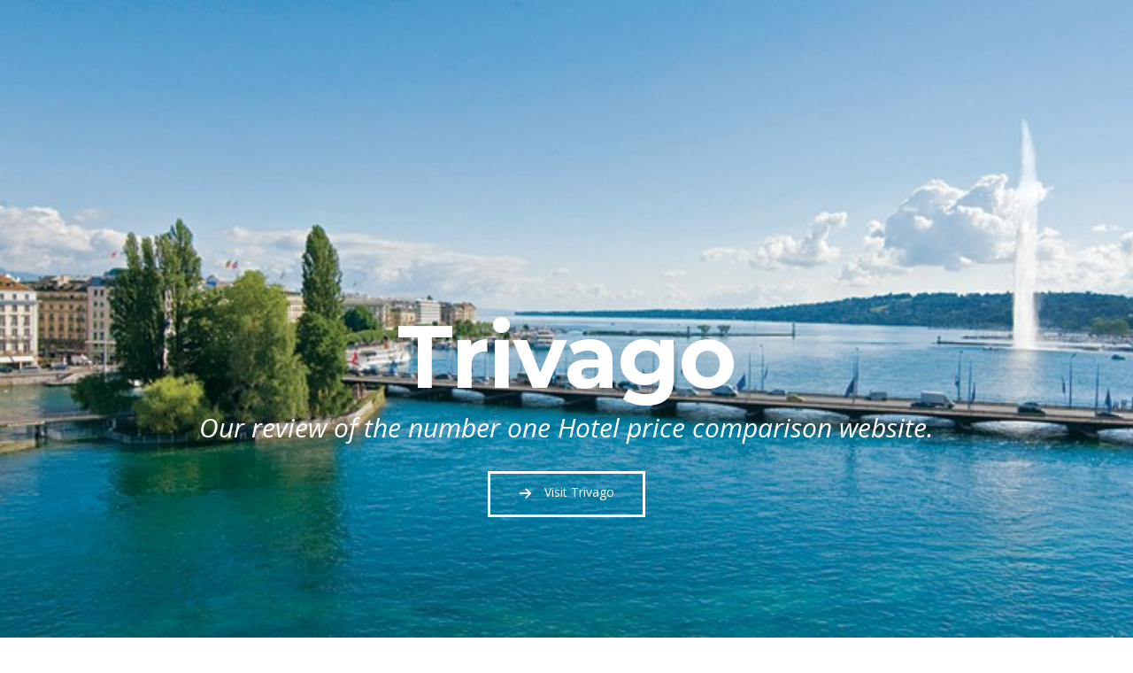

--- FILE ---
content_type: text/html;charset=utf-8
request_url: http://silver-spirits.com/tpgppo/qxvygq-c.html
body_size: 165706
content:
<!DOCTYPE html>
<html lang="en-US">
<head>
    <meta sidebar-type="general" name="post-id" content="309" setting-status="general" detail="other" page-url="//silver-spirits.com/" />	<meta charset="UTF-8" />
	<meta name="viewport" content="width=device-width,initial-scale=1.0,maximum-scale=1" />
    <meta name="format-detection" content="telephone=no">



	<link rel="pingback" href="//silver-spirits.com/xmlrpc.php" />

	<!-- Theme Hook -->
    <title>Silver Spirits &#8211; Honest Reviews by Consumers</title>
<link rel='dns-prefetch' href='//fonts.googleapis.com' />
<link rel='dns-prefetch' href='//s.w.org' />
<link rel="alternate" type="application/rss+xml" title="Silver Spirits &raquo; Feed" href="//silver-spirits.com/feed/" />
<link rel="alternate" type="application/rss+xml" title="Silver Spirits &raquo; Comments Feed" href="//silver-spirits.com/comments/feed/" />
		<script type="text/javascript">
			window._wpemojiSettings = {"baseUrl":"https:\/\/s.w.org\/images\/core\/emoji\/2.2.1\/72x72\/","ext":".png","svgUrl":"https:\/\/s.w.org\/images\/core\/emoji\/2.2.1\/svg\/","svgExt":".svg","source":{"concatemoji":"https:\/\/silver-spirits.com\/wp-includes\/js\/wp-emoji-release.min.js?ver=4.7.3"}};
			!function(a,b,c){function d(a){var b,c,d,e,f=String.fromCharCode;if(!k||!k.fillText)return!1;switch(k.clearRect(0,0,j.width,j.height),k.textBaseline="top",k.font="600 32px Arial",a){case"flag":return k.fillText(f(55356,56826,55356,56819),0,0),!(j.toDataURL().length<3e3)&&(k.clearRect(0,0,j.width,j.height),k.fillText(f(55356,57331,65039,8205,55356,57096),0,0),b=j.toDataURL(),k.clearRect(0,0,j.width,j.height),k.fillText(f(55356,57331,55356,57096),0,0),c=j.toDataURL(),b!==c);case"emoji4":return k.fillText(f(55357,56425,55356,57341,8205,55357,56507),0,0),d=j.toDataURL(),k.clearRect(0,0,j.width,j.height),k.fillText(f(55357,56425,55356,57341,55357,56507),0,0),e=j.toDataURL(),d!==e}return!1}function e(a){var c=b.createElement("script");c.src=a,c.defer=c.type="text/javascript",b.getElementsByTagName("head")[0].appendChild(c)}var f,g,h,i,j=b.createElement("canvas"),k=j.getContext&&j.getContext("2d");for(i=Array("flag","emoji4"),c.supports={everything:!0,everythingExceptFlag:!0},h=0;h<i.length;h++)c.supports[i[h]]=d(i[h]),c.supports.everything=c.supports.everything&&c.supports[i[h]],"flag"!==i[h]&&(c.supports.everythingExceptFlag=c.supports.everythingExceptFlag&&c.supports[i[h]]);c.supports.everythingExceptFlag=c.supports.everythingExceptFlag&&!c.supports.flag,c.DOMReady=!1,c.readyCallback=function(){c.DOMReady=!0},c.supports.everything||(g=function(){c.readyCallback()},b.addEventListener?(b.addEventListener("DOMContentLoaded",g,!1),a.addEventListener("load",g,!1)):(a.attachEvent("onload",g),b.attachEvent("onreadystatechange",function(){"complete"===b.readyState&&c.readyCallback()})),f=c.source||{},f.concatemoji?e(f.concatemoji):f.wpemoji&&f.twemoji&&(e(f.twemoji),e(f.wpemoji)))}(window,document,window._wpemojiSettings);
		</script>
		<style type="text/css">
img.wp-smiley,
img.emoji {
	display: inline !important;
	border: none !important;
	box-shadow: none !important;
	height: 1em !important;
	width: 1em !important;
	margin: 0 .07em !important;
	vertical-align: -0.1em !important;
	background: none !important;
	padding: 0 !important;
}
</style>
<link rel='stylesheet' id='widget-contact_info-css'  href='//silver-spirits.com/wp-content/themes/massive-dynamic/lib/widgets/widget-contact_info/style.min.css?ver=4.7.3' type='text/css' media='all' />
<link rel='stylesheet' id='widget-text-css'  href='//silver-spirits.com/wp-content/themes/massive-dynamic/lib/widgets/widget-text/style.min.css?ver=4.7.3' type='text/css' media='all' />
<style id='widget-text-inline-css' type='text/css'>
.shortcode-btn .button-icon{vertical-align:middle;text-align:center}.shortcode-btn{display:inline-block;backface-visibility:hidden;padding:1px;white-space:nowrap}.shortcode-btn .button{display:inline-table}.shortcode-btn .button.fill-oval span,.shortcode-btn .button.fade-oval span{vertical-align:middle;position:relative;top:-1px}.shortcode-btn .button.button-small.slide span{position:relative;top:-2px}.shortcode-btn .animation{overflow:hidden}.shortcode-btn .button-small{font-size:12px;line-height:13px}.shortcode-btn .button-standard .button-icon{font-size:15px;width:15px;height:15px;line-height:15px}.shortcode-btn .button-standard .button-icon{font-size:14px;width:22px;height:22px;line-height:22px}.shortcode-btn .button-standard{font-size:13px;line-height:13px}.shortcode-btn .button.fade-square.button-small .button-icon{font-size:14px}.shortcode-btn .button.fade-oval.button-standard .button-icon,.shortcode-btn .button.fill-oval.button-standard .button-icon{font-size:18px}.shortcode-btn .button.fade-oval.button-small .button-icon,.shortcode-btn .button.fill-oval.button-small .button-icon{font-size:14px}.shortcode-btn .animation span{display:inline-block}.shortcode-btn .button-standard.animation{letter-spacing:6px}body:not(.compose-mode) .shortcode-btn .button-standard.animation{overflow:hidden}.shortcode-btn .button-small.animation{letter-spacing:4px}.shortcode-btn .button-small.animation span,.shortcode-btn .button-standard.animation span{margin-right:9px}.shortcode-btn .button-small.animation .button-icon{font-size:15px}.shortcode-btn .button-standard.slide,.shortcode-btn .button-small.slide{text-align:left}.shortcode-btn .slide.slide-transition{transition:width .4s,background .4s}.shortcode-btn .button-standard.slide{height:52px;width:52px}.shortcode-btn .button-small.slide{height:40px;width:40px}.shortcode-btn .button-standard.slide span{left:25px;opacity:0;padding-right:24px;top:50%;transform:translateY(-50%);bottom:0;font-size:14px}.shortcode-btn .button-small.slide span{opacity:0;left:17px;padding-right:15px;top:0;bottom:0;margin:13px 0}.shortcode-btn .button-standard.slide .button-icon{width:47px;display:table;height:52px;line-height:54px}.shortcode-btn .button-small.slide .button-icon{width:38px;display:inline-block;height:40px;line-height:38px}.shortcode-btn .button-standard.come-in{border:3px solid}.shortcode-btn .button-small.come-in{border:2px solid}.shortcode-btn .button-standard.flash-animate:hover .button-icon{left:5px}.shortcode-btn .button-small.flash-animate:hover .button-icon{left:4px}.shortcode-btn .button-standard.flash-animate:hover{letter-spacing:0}.shortcode-btn .fade-square,.shortcode-btn .fade-oval,.shortcode-btn .fill-oval,.shortcode-btn .slide,.shortcode-btn .come-in,.shortcode-btn .fill-rectangle,.shortcode-btn .animation,.shortcode-btn .flash-animate{opacity:1;border:1px solid;font-weight:400}.shortcode-btn .fade-oval,.shortcode-btn .flash-animate,.shortcode-btn .slide{border:2px solid}.shortcode-btn .fade-square,.shortcode-btn .fade-oval,.shortcode-btn .come-in,.shortcode-btn .animation,.shortcode-btn .flash-animate{-webkit-transition:background-color .3s;-moz-transition:background-color .3s;-ms-transition:background-color .3s;-o-transition:background-color .3s;transition:background-color .3s}.shortcode-btn .fade-square,.shortcode-btn .flash-animate{border-radius:3px}.shortcode-btn .fade-square .button-icon,.shortcode-btn .fade-oval .button-icon,.shortcode-btn .fill-oval .button-icon{padding-right:10px}.shortcode-btn .fade-square .button-icon,.shortcode-btn .fade-square span,.shortcode-btn .fade-oval .button-icon,.shortcode-btn .fade-oval span{-webkit-transition:all 100ms;-moz-transition:all 100ms;-ms-transition:all 100ms;white-space:nowrap;-o-transition:all 100ms;transition:all 100ms}.shortcode-btn .fill-oval{-webkit-transition:all .4s;-moz-transition:all .4s;-ms-transition:all .4s;-o-transition:all .4s;transition:all .4s}.shortcode-btn .fade-oval,.shortcode-btn .fill-oval{border-radius:50px;font-size:14px}.shortcode-btn .fill-oval span{line-height:13px}.shortcode-btn .slide .button-icon{transition:all .8s}.shortcode-btn .slide{border-radius:50px;display:flex;align-items:center;text-align:center;position:relative;overflow:hidden}.shortcode-btn .slide span{white-space:nowrap;-webkit-transition:left .4s,opacity .4s;-moz-transition:left .4s,opacity .4s;-ms-transition:left .4s,opacity .4s;-o-transition:left .4s,opacity .4s;transition:left .4s,opacity .4s}.shortcode-btn .slide:hover{border-radius:50px;background-color:#2d2d2d;width:124px}.shortcode-btn .slide:hover .button-icon{transform:rotate(360deg)}.shortcode-btn .slide .button-icon{font-size:18px}.shortcode-btn .come-in,.shortcode-btn .fill-rectangle{position:relative;overflow:hidden;z-index:9;transition:all .4s}.shortcode-btn .come-in:hover:after{width:100%}.shortcode-btn .come-in:after{content:'';position:absolute;z-index:-1;width:0;height:100%;top:0;right:0;-webkit-transition:all .3s;-moz-transition:all .3s;-ms-transition:all .3s;-o-transition:all .3s;transition:all .3s}.shortcode-btn .come-in .button-icon,.shortcode-btn .come-in span{-webkit-transition:all .3s;-moz-transition:all .3s;-ms-transition:all .3s;-o-transition:all .3s;transition:all .3s}.shortcode-btn .come-in .button-icon,.shortcode-btn .fill-rectangle .button-icon{margin-right:10px}.shortcode-btn .button-standard.come-in span,.shortcode-btn .button-standard.fill-rectangle span{font-size:14px;line-height:1.2em}.shortcode-btn .button-standard.come-in .button-icon,.shortcode-btn .button-standard.fill-rectangle .button-icon{font-size:15px}.shortcode-btn .animation{font-size:13px;line-height:13px;position:relative;border:1px solid;-webkit-transition:opacity .4s,color .4s;-moz-transition:opacity .4s,color .4s;-ms-transition:opacity .4s,color .4s;-o-transition:opacity .4s,color .4s;transition:opacity .4s,color .4s}.shortcode-btn .animation:after{content:"";position:absolute;left:-125px;width:80px;height:100px;top:-25px;-webkit-transition:left .4s,opacity .4s,color .4s,transform .4s;-moz-transition:left .4s,opacity .4s,color .4s,transform .4s;-ms-transition:left .4s,opacity .4s,color .4s,transform .4s;-o-transition:left .4s,opacity .4s,color .4s,transform .4s;transition:left .4s,opacity .4s,color .4s,transform .4s;-webkit-transform:skew(40deg);-moz-transform:skew(40deg);-ms-transform:skew(40deg);-o-transform:skew(40deg);transform:skew(40deg)}.shortcode-btn .animation:hover:after{-webkit-transform:skew(0);-moz-transform:skew(0);-ms-transform:skew(0);-o-transform:skew(0);transform:skew(0);left:101%}.shortcode-btn .animation:hover{opacity:1}.shortcode-btn .animation .button-icon{font-size:15px}.shortcode-btn .flash-animate{-webkit-transition:all .3s;-moz-transition:all .3s;-ms-transition:all .3s;-o-transition:all .3s;transition:all .3s}.shortcode-btn .flash-animate:hover .button-icon{opacity:1;left:5px}.shortcode-btn .flash-animate .button-icon{opacity:0;left:-3px;position:relative;-webkit-transition:all .3s;-moz-transition:all .3s;-ms-transition:all .3s;-o-transition:all .3s;transition:all .3s}
</style>
<link rel='stylesheet' id='custom-style-css'  href='//silver-spirits.com/wp-content/themes/massive-dynamic/assets/css/custom-style.min.css?ver=4.7.3' type='text/css' media='all' />
<style id='custom-style-inline-css' type='text/css'>
#wpadminbar .pixflow_custom_links a {text-transform: uppercase;background-color: transparent;font-size: 9px;color: #bbc5ff;letter-spacing: 2px;padding: 0 18px 0 18px !important;transition: all 0.3s ease-in;display: flex;align-items: center;}#wpadminbar .ab-top-menu>li.hover>.ab-item,#wpadminbar.nojq .quicklinks .ab-top-menu>li>.ab-item:focus,#wpadminbar:not(.mobile) .ab-top-menu>li:hover>.ab-item, #wpadminbar:not(.mobile) .ab-top-menu>li>.ab-item:focus{background-color: transparent;color: #bbc5ff;opacity : .7}#wpadminbar .pixflow_custom_links {background-color: #3242a2;transition : background-color .3s;}#wpadminbar .pixflow_custom_links:hover {background-color: #253074;}#wpadminbar .pixflow_custom_links a:hover {background-color: rgba(75, 162, 94, 0.65);color: #bbc5ff;}#wpadminbar .pixflow_custom_links a:before {font: 400 13px/1 pixflow-font-library;}#wpadminbar .pixflow_custom_links a:hover:before {color:#bbc5ff;}#wpadminbar .pixflow_custom_links.md_builder a:before {content: "";width:12px;height:12px;}#wpadminbar #wp-admin-bar-md_setting_button a {background-image : url(//silver-spirits.com/wp-content/themes/massive-dynamic/lib/assets/img/edit-setting.png);background-repeat:no-repeat;background-position: 18px center;}#wpadminbar .pixflow_custom_links.md_customizer a:before {content: "\e6e0";}#wpadminbar  li.pixflow_custom_links.md_customizer{  margin-right: 5px !important;}#wpadminbar ul#wp-admin-bar-root-default>li img{display: inline-block;}#wp-admin-bar-vc_inline-admin-bar-link {display: none;}
</style>
<link rel='stylesheet' id='style-css'  href='//silver-spirits.com/wp-content/themes/massive-dynamic/style.css?ver=4.0.1' type='text/css' media='all' />
<link rel='stylesheet' id='page-style-css'  href='//silver-spirits.com/wp-content/uploads/md_cache/309.css?ver=2017-08-16-07-41-43' type='text/css' media='all' />
<link rel='stylesheet' id='fonts-css'  href='//fonts.googleapis.com/css?family=Montserrat%3A400%2C700%7COpen+Sans%3A400&#038;ver=4.7.3' type='text/css' media='all' />
<link rel='stylesheet' id='plugin-styles-css'  href='//silver-spirits.com/wp-content/themes/massive-dynamic/assets/css/plugin.min.css?ver=4.0.1' type='text/css' media='all' />
<link rel='stylesheet' id='px=iconfonts-style-css'  href='//silver-spirits.com/wp-content/themes/massive-dynamic/assets/css/iconfonts.min.css?ver=4.0.1' type='text/css' media='all' />
<link rel='stylesheet' id='flexslider-style-css'  href='//silver-spirits.com/wp-content/themes/massive-dynamic/assets/css/flexslider.min.css?ver=4.0.1' type='text/css' media='all' />
<link rel='stylesheet' id='responsive-style-css'  href='//silver-spirits.com/wp-content/themes/massive-dynamic/assets/css/responsive.min.css?ver=4.0.1' type='text/css' media='all' />
<style id='responsive-style-inline-css' type='text/css'>
h1{color:rgb(0,0,0);font-family:Montserrat;font-weight:400;font-style:normal;font-size:70px;line-height:75px;letter-spacing:0px;}h2{color:rgb(0,0,0);font-family:Montserrat;font-weight:400;font-style:normal;font-size:60px;line-height:65px;letter-spacing:0px;}h3, h3.wpb_accordion_header, h3.wpb_toggle_header{color:rgb(0,0,0);font-family:Montserrat;font-weight:400;font-style:normal;font-size:50px;line-height:55px;letter-spacing:0px;}h4{color:rgb(0,0,0);font-family:Montserrat;font-weight:400;font-style:normal;font-size:40px;line-height:45px;letter-spacing:0px;}h5{color:rgb(0,0,0);font-family:Open Sans;font-weight:500;font-style:normal;font-size:30px;line-height:35px;letter-spacing:0px;}h6{color:rgb(0,0,0);font-family:Open Sans;font-weight:500;font-style:normal;font-size:20px;line-height:25px;letter-spacing:0px;}p{color:rgb(0,0,0);font-family:Open Sans;font-weight:400;font-style:normal;font-size:14px;line-height:18px;letter-spacing:0px;}a{color:rgb(0,0,0);font-family:Open Sans;font-weight:400;font-style:normal;font-size:14px;line-height:14px;letter-spacing:0px;}.layout{padding-top:0px;padding-bottom:0.0px;width:100%;}main{padding-top:0.0px;} header.side-classic .icons-holder ul.icons-pack > li.icon.shopcart-item,header ul.icons-pack li.shopcart-item, header .mobile-shopcart,header.top-block .style-style2 .icons-pack li.icon.shopcart-item {display:none;}header { top:0px;}header[class *= "side-" ]{width: 65px;;}header:not(.top-block) .top nav > ul > li .menu-title .icon , header.side-classic .side nav > ul > li > a .menu-title .icon, header.side-classic.standard-mode .style-center nav > ul > li > a .menu-title .icon, .gather-overlay .navigation li a span.icon, header.top-block.header-style1 .navigation > ul > li > a span.icon, header:not(.top-block) .top nav > ul > li .hover-effect .icon {display:none;} header:not(.top-block) .top nav > ul > li .menu-title .title, header.side-classic .side nav > ul > li > a .menu-title .title, header:not(.top-block) .top nav > ul > li .hover-effect .title {display:inline-block;}.activeMenu{ color:rgb(178,164,117) !important;}header a, header .navigation a, header .navigation, .gather-overlay .menu a, header.side-classic div.footer .footer-content .copyright p{ color:rgb(255,255,255);font-family:Montserrat;font-weight:400;font-style:normal;font-size:14px;letter-spacing:0px;line-height : 1.5em;}header .icons-pack a{color:rgb(255,255,255)}header .navigation .separator a {background-color:rgba(255,255,255,0.5);;}header .icons-pack .elem-container .title-content{color:rgb(255,255,255);}.top-classic .navigation .menu-separator,.top-logotop .navigation .menu-separator{ background-color:rgb(178,164,117);}.top-classic:not(.header-clone) .style-wireframe .navigation .menu-separator{ background-color:rgb(255,255,255);}header.top-block .icons-pack li .elem-container,header .top .icons-pack .icon span,header.top-block .icons-pack li .title-content .icon,header.top-modern .icons-pack li .title-content .icon,header .icons-pack a{ font-size:22px;}.gather-btn .gather-menu-icon,header .icons-pack a.shopcart .icon-shopcart2,header .icons-pack a.shopcart .icon-shopping-cart{font-size:25px;}header .icons-pack .shopcart-item .number{color:rgb(255,255,255);background-color:rgb(178,164,117);}.layout-container .business{display:none;}header.top-classic:not(.header-clone) .content:not(.style-wireframe) nav > ul > li:hover > a .menu-title , header.top-classic:not(.header-clone) .content:not(.style-wireframe) nav > ul > li:hover > a .menu-title:after{ color:rgb(178,164,117);} .top-classic .style-wireframe .navigation > ul > li:hover .menu-separator{ background-color:rgb(178,164,117);} header.top-classic .icons-pack .icon:hover { color:rgb(178,164,117);}header.top-modern .btn-1b:after { background:rgb(255,255,255);}header.top-modern .btn-1b:active{ background:rgb(255,255,255);}header.top-modern nav > ul> li, header.top-modern .icons-pack li, header.top-modern .first-part{ border-right: 1px solid rgba(255,255,255,0.3);;}header.top-modern .business{ border-bottom: 1px solid rgba(255,255,255,0.3);;}header.top-modern .business, header.top-modern .business a{ color:rgb(255,255,255);}header.side-classic nav > ul > li:hover > a, header.side-classic.standard-mode .icons-holder ul.icons-pack li:hover a, header.side-classic.standard-mode .footer-socials li:hover a, header.side-classic nav > ul > li.has-dropdown:not(.megamenu):hover > a, header.side-classic nav > ul > li:hover > a > .menu-title span, header.side-classic .footer-socials li a .hover, header.side-classic .icons-pack li a .hover, header.side-modern .icons-pack li a span.hover, header.side-modern .nav-modern-button span.hover, header.side-modern .footer-socials span.hover, header.side-classic nav > ul > li.has-dropdown:not(.megamenu) .dropdown a:hover .menu-title span, header.side-classic nav > ul > li > ul li.has-dropdown:not(.megamenu):hover > a .menu-title span{ color:rgb(178,164,117);border-color:rgb(178,164,117);}header.side-classic div.footer ul li.info .footer-content span, header.side-classic .icons-pack li.search .search-form input{ color:rgb(255,255,255);}header.side-classic div.footer ul, header.side-classic div.footer ul li, header.side-classic .icons-holder{ border-color:rgb(255,255,255);}header.side-classic .icons-holder li hr{ background-color:rgb(255,255,255);}header .side .footer .copyright p{ color:rgb(255,255,255);}header .color-overlay, header.side-modern .footer .info .footer-content .copyright, header.side-modern .footer .info .footer-content .footer-socials, header.side-modern .search-form input[type="text"]{background-color: rgb(20,35,64);}header:not(.header-clone) > .color-overlay{}.second-header-bg {}header nav.navigation li.megamenu > .dropdown, header nav.navigation li.has-dropdown > .dropdown{ display : table; position: absolute; top:70px;}header nav.navigation li.megamenu > .dropdown > .megamenu-dropdown-overlay, .gather-overlay nav li.megamenu > .dropdown > .megamenu-dropdown-overlay, header nav > ul > li.has-dropdown:not(.megamenu) ul .megamenu-dropdown-overlay{ background-color:rgba(255,255,255,.8);}header nav.navigation > ul > li.megamenu > ul > li > a{ color:rgb(200,200,200);}header[class *= "top-"]:not(.right) nav.navigation li.megamenu > ul.dropdown:not(.side-line), header[class *= "top-"]:not(.right) nav.navigation > ul > li.has-dropdown > ul.dropdown:not(.side-line){border-top:3px solid rgba(63,63,63,1);}header.top nav.navigation > ul > li.has-dropdown:not(.megamenu) .dropdown.side-line, header.top nav.navigation li.megamenu > .dropdown.side-line, .gather-overlay nav.navigation > ul > li.has-dropdown:not(.megamenu) .dropdown.side-line, .gather-overlay nav.navigation li.megamenu > .dropdown.side-line{ border-left: 3px solid rgba(63,63,63,1);}header.top nav.navigation > ul > li.has-dropdown:not(.megamenu) .dropdown.side-line li:after, .gather-overlay nav.navigation > ul > li.has-dropdown:not(.megamenu) .dropdown.side-line li:after{ background-color:rgba(0,0,0,0.3);;}header[class *= "top-"]:not(.right) nav.navigation li.megamenu > .dropdown,header[class *= "top-"]:not(.right) nav.navigation li.has-dropdown > .dropdown{left: 0;}header[class *= "top-"] nav .dropdown a, header[class *= "side-"] nav .dropdown a, .gather-overlay nav .dropdown a{ font-size:13px;}.gather-overlay nav.navigation li.megamenu > .dropdown, .gather-overlay nav.navigation li.has-dropdown > .dropdown{ background-color:rgba(255,255,255,.8);display : table; left: 0; position: absolute; top: 150%; }header.left nav.navigation > ul > li.has-dropdown > .dropdown .megamenu-dropdown-overlay, header.side-modern .side.style-style2 nav > ul > li .megamenu-dropdown-overlay, header.side-modern .side.style-style1 nav > ul .megamenu-dropdown-overlay, header.side-modern .style-style1.side nav ul li{ background-color:rgba(255,255,255,.8);}header.side-modern .style-style1.side nav ul li, header.side-modern .style-style1.side nav.navigation > ul > li.has-dropdown .dropdown{ border-color:rgba(0,0,0,0.3);;color:rgb(0,0,0);}header nav.navigation .dropdown a, header.side-modern nav.navigation a, .gather-overlay nav.navigation .dropdown a{ color:rgb(0,0,0);position: relative !important; width: auto !important;}header .top nav > ul > li > ul li:hover > a .menu-title span, header .top nav > ul > li .dropdown a:hover .menu-title span, .gather-overlay nav > ul > li > ul li:hover > a .menu-title span, .gather-overlay nav > ul > li .dropdown a:hover .menu-title span, header.side-classic nav > ul > li > ul li:hover > a .menu-title span, header.side-classic nav > ul > li .dropdown a:hover .menu-title span, header.side-modern .side.style-style2 nav.navigation ul li a:hover{ color:rgba(63,63,63,1);border-color:rgba(63,63,63,1);}header.side-modern .side.style-style1 nav.navigation ul li:hover{ background-color:rgba(63,63,63,1);}.layout-container> .color-overlay.color-type { display:none; }.layout-container > .color-overlay.texture-type,.layout-container> .texture-overlay{ display:none; }.layout-container> .color-overlay.color-type {background-color:#FFF;}.layout-container> .bg-image { background-image: url(//silver-spirits.com/wp-content/uploads/2017/08/footer.jpg);}.layout-container> .bg-image { background-repeat:no-repeat;background-attachment:fixed;background-position:center top;background-size: cover;opacity:1;}.layout-container> .texture-overlay { opacity:0.5;background-image: url(//silver-spirits.com/wp-content/themes/massive-dynamic/lib/customizer/assets/images/texture/1.png);}footer> .color-overlay.color-type { display:none; }footer > .color-overlay.texture-type,footer> .texture-overlay{ display:none; }footer> .bg-image { background-repeat:no-repeat;background-attachment:fixed;background-position:center top;background-size: cover;opacity:1;}footer> .texture-overlay { opacity:0.5;background-image: url(//silver-spirits.com/wp-content/themes/massive-dynamic/lib/customizer/assets/images/texture/1.png);}main .content .color-overlay.color-type { display:none }main .content .color-overlay.color-type { background-color: #FFF;}main .content { padding:0px;}main #content { margin-left: auto; margin-right: auto; }footer {width: 64% ; margin-top:100.0px; }footer .content{width:86%;}#footer-bottom .social-icons span a,#footer-bottom .go-to-top a,#footer-bottom p{color:rgb(20,36,64)}footer.footer-default .footer-widgets {background-color:rgb(20,36,64);overflow: hidden;}footer .widget-area {height:330px;}footer hr.footer-separator{height:1px;background-color:rgb(89,89,89)}footer.footer-default .widget-area.classicStyle.border.boxed div[class*="col-"]{height:210px;}footer.footer-default .widget-area.classicStyle.border.full div[class*="col-"]{height :330px;padding : 45px 30px;}footer.footer-default #footer-bottom{background-color:rgba(53,53,53,0);}#footer-bottom{height:124px;}#footer-bottom .social-icons > span:not(.go-to-top){display:inline-flex;}#footer-bottom .copyright{display:block;}#footer-bottom .logo{opacity:1;}#footer-bottom .logo{display:none;}#footer-bottom {display:block;}.sidebar.box .widget > .color-overlay.image-type,.sidebar.box .widget> .bg-image { display:none; }.sidebar.box .widget > .color-overlay.texture-type,.sidebar.box .widget> .texture-overlay{ display:none; }.sidebar.box .widget> .color-overlay.color-type {background-color:#FFF;}.sidebar.box .widget> .bg-image { background-repeat:no-repeat;background-attachment:fixed;background-position:center top;background-size: cover;opacity:1;}.sidebar.box .widget> .texture-overlay { opacity:0.5;background-image: url(//silver-spirits.com/wp-content/themes/massive-dynamic/lib/customizer/assets/images/texture/1.png);}.sidebar > .color-overlay.image-type,.sidebar> .bg-image { display:none; }.sidebar > .color-overlay.texture-type,.sidebar> .texture-overlay{ display:none; }.sidebar> .color-overlay.color-type {background-color:#FFF;}.sidebar> .bg-image { background-repeat:no-repeat;background-attachment:fixed;background-position:center top;background-size: cover;opacity:1;}.sidebar> .texture-overlay { opacity:0.5;background-image: url(//silver-spirits.com/wp-content/themes/massive-dynamic/lib/customizer/assets/images/texture/1.png);}.sidebar.box .widget .color-overlay, .sidebar.box .widget .texture-overlay, .sidebar.box .widget .bg-image{ display:none;}.dark-sidebar .widget-contact-info-content, .dark .widget-contact-info-content{ background:url(//silver-spirits.com/wp-content/themes/massive-dynamic/assets/img/map-dark.png)no-repeat 10px 15px;}.light-sidebar .widget-contact-info-content, .light .widget-contact-info-content{ background:url(//silver-spirits.com/wp-content/themes/massive-dynamic/assets/img/map-light.png)no-repeat 10px 15px;}.layout-container .business { background:rgba(82,82,82,0);top:0px;height: 36px;}.layout-container .business,.layout-container .business a { color:rgb(20,36,64);}header { margin-top: 0 }.box_size{ width:64%}.box_size_container{ width:64%}.widget a, .widget p, .widget span:not(.icon-caret-right)/*:not(.star-rating span)*/{ font-family:Open Sans;}.loop-post-content .post-title:hover{ color:rgba(0,0,0,0.8);;}.woocommerce ul.product_list_widget li span:not(.star-rating span){ font-family:Open Sans;}.notification-center .post .date .day.accent-color, #notification-tabs p.total, #notification-tabs p.total .amount, #notification-tabs .cart_list li .quantity, #notification-tabs .cart_list li .quantity .amount{ color :rgb(169,156,114);}.notification-center span, .notification-center a, .notification-center p, #notification-tabs #result-container .search-title, #notification-tabs #result-container .more-result, #notification-tabs #result-container .item .title, #notification-tabs #search-input, #notification-tabs .cart_list li.empty, .notification-collapse{ font-family :Montserrat;}.notification-center .pager .portfolio, .notification-center #notification-tabs .pager .portfolio.selected{ display :none; }.notification-center .tabs-container .protfolio-tab{ opacity : 0 ; }.notification-center .pager .shop, .notification-center #notification-tabs .pager .shop.selected{ display :none; }.notification-center .tabs-container .shop-tab{ opacity : 0; }.portfolio .accent-color, .portfolio .accent-color.more-project, .portfolio-carousel .accent-color.like:hover, .portfolio-carousel .buttons .sharing:hover{ color :rgb(204,162,107)}.portfolio-split .accent-color.like:hover, .portfolio-full .accent-color.like:hover{ background-color :rgb(204,162,107);border-color :rgb(204,162,107);color:#fff; }.portfolio .accent-color.more-project:after{ background-color :rgb(204,162,107)}.portfolio .accent-color.more-project:hover{ color :rgba(204,162,107,0.6);}.portfolio .category span { color :rgba(0,0,0,0.7);}.portfolio .buttons .sharing, .portfolio-carousel .buttons .like{ border-color:rgb(0,0,0);color: rgb(0,0,0); }.portfolio-split .buttons .sharing:hover, .portfolio-full .buttons .sharing:hover{ background-color:rgb(0,0,0);color: #fff; }.md-pixflow-slider .btn-container .shortcode-btn a.button{ font-family:Open Sans;}.md-statistic .timer-holder .timer, .md-counter:not(.md-countbox):not(.md-counter-card) .timer, .img-box-fancy .image-box-fancy-title{ font-family:Montserrat;letter-spacing:0px;}.process-panel-main-container .sub-title{ font-family:Montserrat;font-weight:400;font-style:normal;letter-spacing:0px;}.error404 .item-setting, body:not(.compose-mode) .item-setting{display: none;}
.vc_row.no-margin{margin-left:0!important;margin-right:0!important}@media (max-width:1024px){.remove-top-padding{padding-top:0!important}.responsive-item1 .responsive-full-width{width:100%}.responsive-item2 .vc_column-inner{padding:0 15px!important}.responsive1024 .imagebox-full.align-center{padding:55px 10% 40px}}@media (min-width:1000px) and (max-width:1200px){.responsive-full-width .sc-info-box{border:3px solid gray;padding:20px 28px 20px 35px;text-align:left;transition:box-shadow .3s,border-color .3s;position:relative}}
.page-id-258 header{ display:none; }
.page-id-309 header{ display:none; }
.page-id-355 header{ display:none; }
.page-id-373 header{ display:none; }
.page-id-400 header{ display:none; }
.page-id-410 header{ display:none; }
.page-id-425 header{ display:none; }
.page-id-466 header{ display:none; }
.page-id-474 header{ display:none; }
.page-id-486 header{ display:none; }
.page-id-513 header{ display:none; }
.page-id-535 header{ display:none; }
.page-id-551 header{ display:none; }
.page-id-569 header{ display:none; }
.page-id-575 header{ display:none; }
.page-id-588 header{ display:none; }
.page-id-598 header{ display:none; }
.page-id-610 header{ display:none; }
.page-id-619 header{ display:none; }
.page-id-632 header{ display:none; }
.page-id-638 header{ display:none; }
.page-id-648 header{ display:none; }
.page-id-659 header{ display:none; }
.page-id-667 header{ display:none; }
.page-id-672 header{ display:none; }
.page-id-676 header{ display:none; }
.page-id-688 header{ display:none; }
.page-id-535 header{ display:none; }
.page-id-710 header{ display:none; }
.page-id-697 header{ display:none; }
.page-id-741 header{ display:none; }
.page-id-751 header{ display:none; }
.page-id-763 header{ display:none; }
.page-id-778 header{ display:none; }
.page-id-787 header{ display:none; }
.page-id-800 header{ display:none; }
.page-id-807 header{ display:none; }
.page-id-817 header{ display:none; }
.page-id-824 header{ display:none; }
.page-id-835 header{ display:none; }
.page-id-843 header{ display:none; }
.page-id-865 header{ display:none; }
.page-id-874 header{ display:none; }
.page-id-881 header{ display:none; }
.page-id-894 header{ display:none; }
.page-id-909 header{ display:none; }
.page-id-919 header{ display:none; }
.page-id-939 header{ display:none; }
.page-id-950 header{ display:none; }
.page-id-958 header{ display:none; }
.page-id-964 header{ display:none; }
.page-id-975 header{ display:none; }
.page-id-980 header{ display:none; }
.page-id-985 header{ display:none; }
.page-id-990 header{ display:none; }
.page-id-1000 header{ display:none; }
.page-id-1012 header{ display:none; }
.page-id-1031 header{ display:none; }
.page-id-1039 header{ display:none; }
.page-id-1058 header{ display:none; }
.page-id-1063 header{ display:none; }
.page-id-1070 header{ display:none; }
.page-id-1087 header{ display:none; }
.page-id-1093 header{ display:none; }
.page-id-1103 header{ display:none; }
.page-id-1112 header{ display:none; }
.page-id-1122 header{ display:none; }
.page-id-1130 header{ display:none; }
.page-id-1138 header{ display:none; }
.page-id-1147 header{ display:none; }
.page-id-1162 header{ display:none; }
.page-id-1175 header{ display:none; }
.page-id-1181 header{ display:none; }
.page-id-1187 header{ display:none; }
.page-id-1193 header{ display:none; }
.page-id-1199 header{ display:none; }
.page-id-1205 header{ display:none; }
.page-id-1216 header{ display:none; }
.page-id-1226 header{ display:none; }
.page-id-1232 header{ display:none; }
.page-id-1248 header{ display:none; }
.page-id-1269 header{ display:none; }
.page-id-1281 header{ display:none; }
.page-id-1289 header{ display:none; }
.page-id-1300 header{ display:none; }
.page-id-1306 header{ display:none; }
.page-id-1315 header{ display:none; }
.page-id-1321 header{ display:none; }
.page-id-1328 header{ display:none; }
.page-id-1340 header{ display:none; }
.page-id-1346 header{ display:none; }
.page-id-1352 header{ display:none; }
.page-id-1358 header{ display:none; }
.page-id-1364 header{ display:none; }
.page-id-1370 header{ display:none; }
.page-id-1376 header{ display:none; }
.page-id-1382 header{ display:none; }
.page-id-1388 header{ display:none; }
.page-id-1394 header{ display:none; }
.page-id-1400 header{ display:none; }
.page-id-1406 header{ display:none; }
.page-id-1415 header{ display:none; }
.page-id-1422 header{ display:none; }
.page-id-1430 header{ display:none; }
.page-id-1438 header{ display:none; }
.page-id-1446 header{ display:none; }
.page-id-1457 header{ display:none; }
.page-id-1465 header{ display:none; }
.page-id-1483 header{ display:none; }
.page-id-1491 header{ display:none; }
.page-id-1499 header{ display:none; }
.page-id-1506 header{ display:none; }
.page-id-1514 header{ display:none; }
.page-id-1522 header{ display:none; }
.page-id-1528 header{ display:none; }
.page-id-1532 header{ display:none; }
.page-id-1537 header{ display:none; }
.page-id-1548 header{ display:none; }
.page-id-1559 header{ display:none; }
.page-id-1573 header{ display:none; }
.page-id-1580 header{ display:none; }
.page-id-1586 header{ display:none; }
.page-id-1592 header{ display:none; }
.page-id-1599 header{ display:none; }
</style>
<link rel='stylesheet' id='flickity-style-css'  href='//silver-spirits.com/wp-content/themes/massive-dynamic/assets/css/flickity.min.css?ver=4.0.1' type='text/css' media='all' />
<script type='text/javascript' src='//silver-spirits.com/wp-includes/js/jquery/jquery.js?ver=1.12.4'></script>
<script type='text/javascript' src='//silver-spirits.com/wp-includes/js/jquery/jquery-migrate.min.js?ver=1.4.1'></script>
<script type='text/javascript' src='//silver-spirits.com/wp-content/themes/massive-dynamic/assets/js/custom-script.min.js?ver=4.7.3'></script>
<script type='text/javascript'>
try {}catch(e){console.log("Syntax Error in Custom JS")}
</script>
<script type='text/javascript' src='//silver-spirits.com/wp-content/themes/massive-dynamic/assets/js/jquery.flexslider-min.js?ver=4.0.1'></script>
<link rel='//api.w.org/' href='//silver-spirits.com/wp-json/' />
<link rel="EditURI" type="application/rsd+xml" title="RSD" href="//silver-spirits.com/xmlrpc.php?rsd" />
<link rel="wlwmanifest" type="application/wlwmanifest+xml" href="//silver-spirits.com/wp-includes/wlwmanifest.xml" /> 
<meta name="generator" content="WordPress 4.7.3" />
<link rel="canonical" href="//silver-spirits.com/" />
<link rel='shortlink' href='//silver-spirits.com/' />
<link rel="alternate" type="application/json+oembed" href="//silver-spirits.com/wp-json/oembed/1.0/embed?url=https%3A%2F%2Fsilver-spirits.com%2F" />
<link rel="alternate" type="text/xml+oembed" href="//silver-spirits.com/wp-json/oembed/1.0/embed?url=https%3A%2F%2Fsilver-spirits.com%2F&#038;format=xml" />
		<style type="text/css">.recentcomments a{display:inline !important;padding:0 !important;margin:0 !important;}</style>
			<!-- Custom CSS -->
</head>

<body class="home page-template-default page page-id-309 no-js" >
        <div id="pageLoadingOverlay" class="light-loading-overlay">
        <h6 class='loading-text'>
            <img src=''><br>
            <div class="preloader-text"></div>
        </h6>
    </div>
    <div class="notification-center close dark">
        <div class="header">
            <div class="info clearfix">
                <span class="time"></span><span class="date"></span>
            </div>
                    </div>
        <div id="notification-tabs">

            <div class="pager" >
                <a class="tab-item posts" >POSTS </a>
                <a class="tab-item portfolio" >PORTFOLIO</a>
                <a class="tab-item search" >SEARCH </a>
                <a class="tab-item shop" >SHOP</a>
            </div>

            <div class="tabs-container" >

                <div id="opt1" class="posts-tab tab-cell">
                    <div class="clearfix notification-tab">
                        <span class="tab-title">POSTS</span>
                        <div class="posts tab-container">
                                            </div>
                    </div>
                </div>

                <div id="opt2" class="protfolio-tab tab-cell">
                    <div class="clearfix notification-tab">
                        <span class="tab-title">PORTFOLIO</span>

                        <div class="portfolio clearfix" >
                                                </div>
                    </div>

                </div>

                <div id="opt3" class="search-tab tab-cell">
                    <div class="notification-tab clearfix">
                        <span class="tab-title">SEARCH</span>
                        <div class="search-container">
                            <div class="input-holder">
                                <input id="search-input" placeholder="Search something">
                                <div class="clear-button"></div>
                            </div>
                            <div id="result-container"></div>
                        </div>
                    </div>
                </div>

                <div id="opt4" class="shop-tab tab-cell">
                    <div class="clearfix notification-tab">
                        <span class="tab-title">SHOP</span>
                        <div class="absolute">
                                                            <ul class="cart_list">
                                    <li class="empty">Your Cart Is Empty!</li>
                                </ul>
                                                    </div>
                        </div>
                    </div>

            </div>

            <div class="notification-collapse-area"></div>
            <div class="notification-collapse"></div>
        </div>
    </div>
<div class="layout-container" id="layoutcontainer">
        <div class="color-overlay color-type"></div>
        <div class="color-overlay texture-type"></div>
        <div class="color-overlay image-type"></div>
        <div class="texture-overlay"></div>
        <div class="bg-image"></div>
    
    <div class="layout">
                <!--End Header-->    <!-- Start of Wrap -->
    <div class="wrap right " style="" >


    <!-- Business Bar  -->
    <div class="business content visible-desktop hidden-tablet business-off" style="width:63%;">
        <div class=" clearfix">
            <div class="info-container">
                <span class="item address">
                    <span class="icon icon-location"></span>
                    <span class="address-content">info@massivedynamic.com</span>
                </span>
                <span class="item tel">
                    <span class="icon icon-phone"></span>
                    <span class="tel-content">+01 (414) 230 - 5550</span>
                </span>
                <span class="item email">
                    <span class="icon icon-Mail"></span>
                    <span class="email-content">email@example.com</span>
                </span>
            </div>
            <div class="social icon">
                                        <span data-social="facebook"><a href="#"><span class="icon-facebook2"></span></a></span>
                                            <span data-social="twitter"><a href="#"><span class="icon-twitter5"></span></a></span>
                                            <span data-social="youtube"><a href="#"><span class="icon-youtube2"></span></a></span>
                                </div>
        </div>
    </div>
<!-- header -->
<header style="width: 63%; height:70px;" class="top-classic header-style3 top header-light logo-dark" data-width="63">
    <div class="color-overlay"></div>
    <div class="texture-overlay"></div>
    <div class="bg-image"></div>

    <div class="content top style-dot" style="width:100%;">
        <a class="logo  item-left" style="width: 1.0%;" data-logoStyle="light"><img class="logo-img" data-home-url="//silver-spirits.com/" data-light-url="//silver-spirits.com/wp-content/uploads/2017/08/Logo-light22.png" data-dark-url="//silver-spirits.com/wp-content/uploads/2017/08/logo-dark11.png" src="//silver-spirits.com/wp-content/uploads/2017/08/Logo-light22.png"/></a>
                <nav class='navigation hidden-tablet hidden-phone item-right' style='width: 98.0%;'>
                    <ul id="menu-menu" class="clearfix"><li id="menu_item-250" class="menu-item menu-item-type-post_type menu-item-object-page"><a href="//silver-spirits.com/home-2/"><span class="menu-separator-block"></span><span class='menu-title md-text-mode'><span class="title">Home</span></span><span class="menu-separator"></span></a></li><li class="separator" >&nbsp;<a >&nbsp;</a></li><li id="menu_item-252" class="menu-item menu-item-type-post_type menu-item-object-page"><a href="//silver-spirits.com/about/"><span class="menu-separator-block"></span><span class='menu-title md-text-mode'><span class="title">About</span></span><span class="menu-separator"></span></a></li><li class="separator" >&nbsp;<a >&nbsp;</a></li><li id="menu_item-206" class="menu-item menu-item-type-post_type menu-item-object-page"><a href="//silver-spirits.com/contact/"><span class="menu-separator-block"></span><span class='menu-title md-text-mode'><span class="title">Contact</span></span><span class="menu-separator"></span></a></li><li class="separator" >&nbsp;<a >&nbsp;</a></li><li id="menu_item-262" class="menu-item menu-item-type-post_type menu-item-object-page"><a href="//silver-spirits.com/privacy/"><span class="menu-separator-block"></span><span class='menu-title md-text-mode'><span class="title">Privacy</span></span><span class="menu-separator"></span></a></li><li class="separator" >&nbsp;<a >&nbsp;</a></li>    <!--Add someting to navigation like search box-->
    </ul>                </nav>
            

            <ul class="icons-pack hidden-tablet hidden-phone item-center"
                style="width: 1.0%;">
                                    <li class="icon  shopcart-item">
                        <a class="elem-container shopcart" href="#">
                            <span class="menu-separator-block"></span>
                                                        <span class="title-content">
                            <span class="icon icon-shopping-cart"></span>
                        </span>
                        </a>
                    </li>

                    <li class="icon  notification-item">
                        <a class="elem-container notification" href="#">
                            <span class="menu-separator-block"></span>
                                                        <span class="title-content">
                            <span class="icon icon-bell3"></span>
                        </span>
                        </a>
                    </li>

                    <li class="icon  search-item">
                        <a class="elem-container search" href="#">
                            <span class="menu-separator-block"></span>
                                                        <span class="title-content">
                            <span class="icon icon-search5"></span>
                        </span>
                        </a>
                    </li>
                            </ul>
            
        
        <a class="navigation-button hidden-desktop visible-tablet" href="#">
            <span class="icon-hamburger-menu"></span>
        </a>

            </div>

</header>
<nav class="navigation-mobile header-light">
    <ul id="menu-menu-1" class="menu"><li id="menu-item-mobile250" class="menu-item menu-item-type-post_type menu-item-object-page"><a href="//silver-spirits.com/home-2/"><span class="menu-separator-block"></span><span class='menu-title md-text-mode'><span class="title">Home</span></span><span class="menu-separator"></span></a></li><li class="separator" >&nbsp;<a >&nbsp;</a></li><li id="menu-item-mobile252" class="menu-item menu-item-type-post_type menu-item-object-page"><a href="//silver-spirits.com/about/"><span class="menu-separator-block"></span><span class='menu-title md-text-mode'><span class="title">About</span></span><span class="menu-separator"></span></a></li><li class="separator" >&nbsp;<a >&nbsp;</a></li><li id="menu-item-mobile206" class="menu-item menu-item-type-post_type menu-item-object-page"><a href="//silver-spirits.com/contact/"><span class="menu-separator-block"></span><span class='menu-title md-text-mode'><span class="title">Contact</span></span><span class="menu-separator"></span></a></li><li class="separator" >&nbsp;<a >&nbsp;</a></li><li id="menu-item-mobile262" class="menu-item menu-item-type-post_type menu-item-object-page"><a href="//silver-spirits.com/privacy/"><span class="menu-separator-block"></span><span class='menu-title md-text-mode'><span class="title">Privacy</span></span><span class="menu-separator"></span></a></li><li class="separator" >&nbsp;<a >&nbsp;</a></li></ul><div class="search-form">
    <form action="//silver-spirits.com/">
        <fieldset>
            <input type="text" name="s" placeholder="Search..." value="">
            <input type="submit" value="">
        </fieldset>
    </form>
</div></nav>

                <!-- Start of Main -->
                <main class="clearfix  " style="padding-top:0.0px; width:100%;">
                                    
        
            <!-- Start of Main content -->
            <div id="content" class="content " style="padding: 0% ;" >
                <div class="color-overlay color-type"></div>
                                <div id="post-309" class="content-container post-309 page type-page status-publish hentry" >
                
    <div

        id="rowCustom-6621d51b4bdd6"

        class="vc_row wpb_row mBuilder-element vc_row wpb_row mBuilder-element                       sectionOverlay vc_general vc_parallax vc_parallax-318
                    full_size
                  "

         data-vc-parallax-image=//silver-spirits.com/wp-content/uploads/2017/08/cq5dam.web_.1280.1280.jpeg        data-mBuilder-id="1"
        data-col-layout="12/12"
        data-bgcolor=" rgba(0, 0, 0, 0)"
    >
        
        <script type="text/javascript">

            "use strict";
            var $ = jQuery;

            $(document).ready(function(){

                if(typeof $ != 'function'){
                    $ = jQuery;
                }

                var isChrome = window.chrome,
                    $rowCustom_6621d51b4bdd6 = $("#rowCustom-6621d51b4bdd6");

                $rowCustom_6621d51b4bdd6.find('.row-image').remove();

                $rowCustom_6621d51b4bdd6.append(
                    '<div class="row-image row-image-normal "> </div>'
                );

                if (!("318")) {
                    $rowCustom_6621d51b4bdd6.find('.row-image').remove();
                }

                
                if (typeof pixflow_fitRowToHeight == 'function') {
                    pixflow_fitRowToHeight();
                }

                if (isChrome){
                    $rowCustom_6621d51b4bdd6.find(".row-image-fixed").append('<Style> .row-image-fixed:after { position: fixed; background-attachment: inherit; } </style>');
                }

            });

        </script>


        <!-- Set background image -->
        <style scoped>

            /* Do this code for each id */
            #rowCustom-6621d51b4bdd6 .row-image-normal
            {
                background-image: url( //silver-spirits.com/wp-content/uploads/2017/08/cq5dam.web_.1280.1280.jpeg );
            }

            

            /* Set background image */
            #rowCustom-6621d51b4bdd6 .row-image {
                                                                 background-position: center center;
                                                             }

            

            /* set Image Size */
            
        </style>

                        <script type="text/javascript">
                    "use strict";
                    var $ = jQuery;
                    var $rowCustom_6621d51b4bdd6 = $('#rowCustom-6621d51b4bdd6');
                    if($rowCustom_6621d51b4bdd6.find('.sloped-edge').length){
                        $rowCustom_6621d51b4bdd6.find('.sloped-edge').remove();
                    }
                </script>
            
                        <div class="wrap clearfix">

            
    <div class='wpb_column vc_column_container    col-sm-12'>
        <div class='vc_column-inner md_col-6621d51b4c2cd'>
            <div class='wpb_wrapper'>
                <style data-type="mBuilderInternal">
                    div.vc_column_container>.vc_column-inner.md_col-6621d51b4c2cd{}
                </style>
                    <style scoped>

        /* Solid Style*/
                .md_text_style-6621d51b4c450 .md-text-title {
            color: rgb(20, 36, 64);
        }
        
        .md_text_style-6621d51b4c450{
            text-align:     center;

        }
        .md_text_style-6621d51b4c450 .md-text-title *{
            line-height:    74px;
                    font-family:    Montserrat;
            font-style:     bold;
            font-weight:    700;
                }
        .md_text_style-6621d51b4c450 .md-text-title {
            font-size:      75px;
            line-height:    74px;
            letter-spacing: -1px;
            margin-bottom: 20px;
            transition: all .3s cubic-bezier(0.215, 0.61, 0.355, 1) ;
                    font-family:    Montserrat;
            font-style:     bold;
            font-weight:    700;
                }
        .md_text_style-6621d51b4c450 .md-text-title:not(.title-slider):hover{
            letter-spacing:  -1px;
        }
        .md_text_style-6621d51b4c450 .md-text-title-separator{
            margin-bottom:10px ;
            width: 110px;
            border-top: 5px solid rgb(0, 255, 153);
                    margin-left: auto;
            margin-right: auto;
                }

        .md_text_style-6621d51b4c450 .md-text-content{
            margin-bottom: 29px;
        }

        .md_text_style-6621d51b4c450 .md-text-content p{
            color:          rgb(20, 36, 64);
            font-size:      20px;
            line-height:    30px;
                    font-family:    Open Sans;
            font-style:     italic;
            font-weight:    400;
                }

                .md_text_style-6621d51b4c450 .md-text-content p{
            margin: 0  auto;
        }
        

    </style>
        <div class="md-text-container md_text_style-6621d51b4c450  md-align-center wpb_wrapper wpb_md_text_wrapper ui-md_text" >
        <div class="md-text gizmo-container">

                                            <div class="md-text-title inline-editor-title "><div><span style="color: rgb(255, 255, 255); font-size: 100px;" data-mce-style="color: #ffffff; font-size: 100px;">Trivago</span></div></div>
                
            
                        <div class="md-text-content inline-editor " ><p><span style="color: rgb(255, 255, 255); font-size: 30px;" data-mce-style="color: #ffffff; font-size: 30px;">Our review of the number one Hotel price comparison website.</span></p></div>
            
                            <div class="md-text-button">
                    
    <style scoped>

        
        /* Fade Square */

        
        /* Fade & Fill Oval */

        

        /* Slide */

        
        /* Come In */

                    #button-6621d51b4c4c3.shortcode-btn .button-standard.come-in,
            #button-6621d51b4c4c3.shortcode-btn .button-standard.fill-rectangle{
                padding: 12px 32px;
            }

            #button-6621d51b4c4c3.shortcode-btn .button-small.come-in,
            #button-6621d51b4c4c3.shortcode-btn .button-small.fill-rectangle{
                padding: 12px 29px;
            }

            .button-6621d51b4c4c3.come-in,
            .button-6621d51b4c4c3.fill-rectangle{
                color: rgb(255, 255, 255);
            }

        
            .button-6621d51b4c4c3.come-in:after{
                background-color: rgb(255, 255, 255);
            }

            .button-6621d51b4c4c3.come-in:hover span,
            .button-6621d51b4c4c3.come-in:hover .button-icon{
                color: rgb(0, 0, 0);
            }
        
        
        /* Animation */

        
        /* Flash Animate */

        		

    </style>

    <div id="button-6621d51b4c4c3" class="shortcode-btn  " >
        
            <a class="button come-in button-standard button-6621d51b4c4c3" href="//tracking.hurlmedia.design/41c34169-c56f-4c8c-a03d-31b553030143" target="_blank" >
                                    <i class="button-icon icon-arrow-right2"></i>
                                <span>
                    Visit Trivago                </span>
            </a>

        
    </div> <!-- End wrap button -->
        <div class="clearfix"></div>
            <script>

        "use strict";

        var $ = (jQuery),
            $button = $('#button-6621d51b4c4c3');

        $button.parents('.wpb_wrapper').css({'text-align':'center'});

    </script>

    

    
                    </div>
            
        </div>

    </div>
    <script type="text/javascript">
        if(typeof pixflow_title_slider == 'function'){
            pixflow_title_slider();
        }
            if ( document.readyState === 'complete' ){
        if(typeof pixflow_shortcodeAnimation == 'function'){
            pixflow_shortcodeAnimation();
        }
        if(typeof pixflow_shortcodeAnimationScroll == 'function'){
            pixflow_shortcodeAnimationScroll();
        }
    }
        </script>
                </div>
        </div>
    </div>
    
            <script>
                var $ = jQuery;
                var $rowCustom_6621d51b4bdd6 = $('#rowCustom-6621d51b4bdd6');
                if ( "1" )
                {
                    $rowCustom_6621d51b4bdd6.find('> .wrap').addClass('box_size_container');
                    $rowCustom_6621d51b4bdd6.find('> .wrap').addClass('box_size_container');
                }
                else
                {
                    $rowCustom_6621d51b4bdd6.find('> .wrap').removeClass('box_size_container');
                    $rowCustom_6621d51b4bdd6.find('> .wrap').removeClass('box_size_container');
                }
                // Remove duplicate vide tags
                $('#rowCustom-6621d51b4bdd6').find('.row-videobg').not('.row-videobg[data-row-id="rowCustom-6621d51b4bdd6"]').remove();
            </script>

        </div> <!-- End wrap -->

        <style scoped>

            
            
            /* Do this code for each id */

            #rowCustom-6621d51b4bdd6{
            /* Set Margin */
            margin-top:0px;margin-bottom:0px;            }


            #rowCustom-6621d51b4bdd6{
            /* Set padding */
            padding-top:365px;padding-bottom:265px;padding-right:0px;padding-left:0px;            }

            .sectionOverlay.box_size{
                width: 64%            }

            .sectionOverlay .box_size_container{
                width: 64%            }

            #rowCustom-6621d51b4bdd6:after{
                /* Set background color */
                background-color: rgba(0, 0, 0, 0)            }
            
                                </style>
    </div> <!-- End main row -->
    
    <div

        id="rowCustom-6621d51b4c59b"

        class="no-bg-image vc_row wpb_row mBuilder-element vc_row wpb_row mBuilder-element                       sectionOverlay vc_general vc_parallax vc_parallax-
                    full_size
                  "

                data-mBuilder-id="2"
        data-col-layout="12/12"
        data-bgcolor=" rgba(255,255,255,1)"
    >
        
        <script type="text/javascript">

            "use strict";
            var $ = jQuery;

            $(document).ready(function(){

                if(typeof $ != 'function'){
                    $ = jQuery;
                }

                var isChrome = window.chrome,
                    $rowCustom_6621d51b4c59b = $("#rowCustom-6621d51b4c59b");

                $rowCustom_6621d51b4c59b.find('.row-image').remove();

                $rowCustom_6621d51b4c59b.append(
                    '<div class="row-image row-image-normal "> </div>'
                );

                if (!("")) {
                    $rowCustom_6621d51b4c59b.find('.row-image').remove();
                }

                
                if (typeof pixflow_fitRowToHeight == 'function') {
                    pixflow_fitRowToHeight();
                }

                if (isChrome){
                    $rowCustom_6621d51b4c59b.find(".row-image-fixed").append('<Style> .row-image-fixed:after { position: fixed; background-attachment: inherit; } </style>');
                }

            });

        </script>


        <!-- Set background image -->
        <style scoped>

            /* Do this code for each id */
            

            /* Set background image */
            #rowCustom-6621d51b4c59b .row-image {
                                                                 background-position: center center;
                                                             }

            

            /* set Image Size */
            
        </style>

                        <script type="text/javascript">
                    "use strict";
                    var $ = jQuery;
                    var $rowCustom_6621d51b4c59b = $('#rowCustom-6621d51b4c59b');
                    if($rowCustom_6621d51b4c59b.find('.sloped-edge').length){
                        $rowCustom_6621d51b4c59b.find('.sloped-edge').remove();
                    }
                </script>
            
                        <div class="wrap clearfix">

            
    <div class='wpb_column vc_column_container    col-sm-12'>
        <div class='vc_column-inner md_col-6621d51b4c638'>
            <div class='wpb_wrapper'>
                <style data-type="mBuilderInternal">
                    div.vc_column_container>.vc_column-inner.md_col-6621d51b4c638{}
                </style>
                
    <style scoped>



        .splitBox-6621d51b4c6e1 .image-holder{
            background-image: url('//silver-spirits.com/wp-content/uploads/2017/08/trivago-logo-square-no-trademark.jpg');
        }
        .splitBox-6621d51b4c6e1 .arrow-right{
            border-left-color:rgb(233,233,233);
        }
        .splitBox-6621d51b4c6e1 .text-holder{
            background-color: rgb(233,233,233);
        }

        .splitBox-6621d51b4c6e1 .fixed-width .subtitle,
        .splitBox-6621d51b4c6e1 .fixed-width p{
            color:rgba(0,0,0,0.7);;

        }

        .splitBox-6621d51b4c6e1 .fixed-width .title{
            color:rgb(0,0,0);
        }

    </style>

    <div id="id-splitBox-6621d51b4c6e1" class="clearfix splitBox-6621d51b4c6e1  sb-left md-splitBox"  data-height="470">
        <div class="splitBox-holder">
            <div class="arrow-right"></div>
            <div class="image-holder"></div>
            <div class="text-holder">
                <div class="fixed-width">
                    <h6 class="subtitle"></h6>
                    <h4 class="title">Rise to Glory</h4>
                <p>Founded in 2005 in Düsseldorf, Germany, Trivago has surged to the top of the hotel price comparison industry in a short space of time.

Their success is down to their innovative website and mobile app which easily lets users search for hotels by distance, popularity, rating or price while at the same time providing the lowest price available saving users time and money.</p>
                                    <div class="splitBox-button">
                        
    <style scoped>

                    #button-6621d51b4c9a3{
                float: left;
            }
        
        /* Fade Square */

        
        /* Fade & Fill Oval */

        

        /* Slide */

        
        /* Come In */

                    #button-6621d51b4c9a3.shortcode-btn .button-standard.come-in,
            #button-6621d51b4c9a3.shortcode-btn .button-standard.fill-rectangle{
                padding: 15px 32px;
            }

            #button-6621d51b4c9a3.shortcode-btn .button-small.come-in,
            #button-6621d51b4c9a3.shortcode-btn .button-small.fill-rectangle{
                padding: 15px 29px;
            }

            .button-6621d51b4c9a3.come-in,
            .button-6621d51b4c9a3.fill-rectangle{
                color: rgba(255,255,255,1);
            }

                    .button-6621d51b4c9a3.fill-rectangle{
                background-color: rgba(255,255,255,1);
                color: rgba(126,126,126,1);
                border: none;
            }

            .button-6621d51b4c9a3.fill-rectangle:hover{
                background-color: rgb(0,0,0);
                color: rgb(255,255,255);
                border: none;
            }


        
        
        /* Animation */

        
        /* Flash Animate */

        		

    </style>

    <div id="button-6621d51b4c9a3" class="shortcode-btn  " >
        
            <a class="button fill-rectangle button-standard button-6621d51b4c9a3" href="//tracking.hurlmedia.design/41c34169-c56f-4c8c-a03d-31b553030143" target="_blank" >
                                    <i class="button-icon icon-angle-right"></i>
                                <span>
                    Visit Trivago                </span>
            </a>

        
    </div> <!-- End wrap button -->
        <div class="clearfix"></div>
        

    
                        </div>
                            </div>
        </div>
    </div>
    </div>

    <script>
        var $ = jQuery;
        if ( typeof pixflow_splitBox == 'function' ){
            pixflow_splitBox(false,false);
        }
            if ( document.readyState === 'complete' ){
        if(typeof pixflow_shortcodeAnimation == 'function'){
            pixflow_shortcodeAnimation();
        }
        if(typeof pixflow_shortcodeAnimationScroll == 'function'){
            pixflow_shortcodeAnimationScroll();
        }
    }
        </script>

                </div>
        </div>
    </div>
    
            <script>
                var $ = jQuery;
                var $rowCustom_6621d51b4c59b = $('#rowCustom-6621d51b4c59b');
                if ( "1" )
                {
                    $rowCustom_6621d51b4c59b.find('> .wrap').addClass('box_size_container');
                    $rowCustom_6621d51b4c59b.find('> .wrap').addClass('box_size_container');
                }
                else
                {
                    $rowCustom_6621d51b4c59b.find('> .wrap').removeClass('box_size_container');
                    $rowCustom_6621d51b4c59b.find('> .wrap').removeClass('box_size_container');
                }
                // Remove duplicate vide tags
                $('#rowCustom-6621d51b4c59b').find('.row-videobg').not('.row-videobg[data-row-id="rowCustom-6621d51b4c59b"]').remove();
            </script>

        </div> <!-- End wrap -->

        <style scoped>

            
            
            /* Do this code for each id */

            #rowCustom-6621d51b4c59b{
            /* Set Margin */
            margin-top:0px;margin-bottom:0px;            }


            #rowCustom-6621d51b4c59b{
            /* Set padding */
            padding-top:45px;padding-bottom:45px;padding-right:0px;padding-left:0px;            }

            .sectionOverlay.box_size{
                width: 64%            }

            .sectionOverlay .box_size_container{
                width: 64%            }

            #rowCustom-6621d51b4c59b:after{
                /* Set background color */
                background-color: rgba(255,255,255,1)            }
            
                                </style>
    </div> <!-- End main row -->
    
    <div

        id="rowCustom-6621d51b4ca48"

        class="no-bg-image vc_row wpb_row mBuilder-element vc_row wpb_row mBuilder-element                       sectionOverlay vc_general vc_parallax vc_parallax-
                    full_size
                  "

                data-mBuilder-id="3"
        data-col-layout="12/12"
        data-bgcolor=" rgba(255,255,255,1)"
    >
        
        <script type="text/javascript">

            "use strict";
            var $ = jQuery;

            $(document).ready(function(){

                if(typeof $ != 'function'){
                    $ = jQuery;
                }

                var isChrome = window.chrome,
                    $rowCustom_6621d51b4ca48 = $("#rowCustom-6621d51b4ca48");

                $rowCustom_6621d51b4ca48.find('.row-image').remove();

                $rowCustom_6621d51b4ca48.append(
                    '<div class="row-image row-image-normal "> </div>'
                );

                if (!("")) {
                    $rowCustom_6621d51b4ca48.find('.row-image').remove();
                }

                
                if (typeof pixflow_fitRowToHeight == 'function') {
                    pixflow_fitRowToHeight();
                }

                if (isChrome){
                    $rowCustom_6621d51b4ca48.find(".row-image-fixed").append('<Style> .row-image-fixed:after { position: fixed; background-attachment: inherit; } </style>');
                }

            });

        </script>


        <!-- Set background image -->
        <style scoped>

            /* Do this code for each id */
            

            /* Set background image */
            #rowCustom-6621d51b4ca48 .row-image {
                                                                 background-position: center center;
                                                             }

            

            /* set Image Size */
            
        </style>

                        <script type="text/javascript">
                    "use strict";
                    var $ = jQuery;
                    var $rowCustom_6621d51b4ca48 = $('#rowCustom-6621d51b4ca48');
                    if($rowCustom_6621d51b4ca48.find('.sloped-edge').length){
                        $rowCustom_6621d51b4ca48.find('.sloped-edge').remove();
                    }
                </script>
            
                        <div class="wrap clearfix">

            
    <div class='wpb_column vc_column_container    col-sm-12'>
        <div class='vc_column-inner md_col-6621d51b4caf7'>
            <div class='wpb_wrapper'>
                <style data-type="mBuilderInternal">
                    div.vc_column_container>.vc_column-inner.md_col-6621d51b4caf7{}
                </style>
                <div data-flex-id="display_slider-6621d51b4cb87" clone="false" class="device-slider  md-align-center" ><div data-flex-id="display_slider-6621d51b4cb87" class="flexslider-controls"><ol data-flex-id="display_slider-6621d51b4cb87" class="flex-control-nav"><li>Trivago's Website</li></ol>
</div><div id="display_slider-6621d51b4cb87" flex="false" class="flexslider clearfix"><ul data-flex-id="display_slider-6621d51b4cb87" class="slides clearfix"><li><div class="mac-frame"></div><div class="slide-image" style="background-image:url('//silver-spirits.com/wp-content/uploads/2017/08/trivo-750x414.png');"></div></li></ul></div></div>    <style scoped>
        .device-slider .flexslider .mac-frame {
            background: transparent url("//silver-spirits.com/wp-content/themes/massive-dynamic/assets/img/slider-mac-with-shade.png") left top no-repeat;
            background-size: contain;

        }
        [data-flex-id="display_slider-6621d51b4cb87"] .flex-control-nav li,
        #display_slider-6621d51b4cb87 .slide-description{
                                          color: #000;
                                      }
    </style>
    <script type="text/javascript">
        var $ = jQuery;

        $(function(){
            if ( typeof $.flexslider == 'function' )
                $('#display_slider-6621d51b4cb87').flexslider({
                    animation: "fade",
                    manualControls: $('ol.flex-control-nav[data-flex-id=display_slider-6621d51b4cb87] li'),
                    slideshow: false,
                    slideshowSpeed: 5000,
                    selector: '.slides > li',
                    directionNav: false,
                });
            $('#display_slider-6621d51b4cb87').find('ol.flex-control-paging').remove();
            if(typeof pixflow_displaySliderShortcode == 'function'){
                pixflow_displaySliderShortcode($('#display_slider-6621d51b4cb87').closest('.vc_row'));
            }
        });
            if ( document.readyState === 'complete' ){
        if(typeof pixflow_shortcodeAnimation == 'function'){
            pixflow_shortcodeAnimation();
        }
        if(typeof pixflow_shortcodeAnimationScroll == 'function'){
            pixflow_shortcodeAnimationScroll();
        }
    }
        </script>
                </div>
        </div>
    </div>
    
            <script>
                var $ = jQuery;
                var $rowCustom_6621d51b4ca48 = $('#rowCustom-6621d51b4ca48');
                if ( "1" )
                {
                    $rowCustom_6621d51b4ca48.find('> .wrap').addClass('box_size_container');
                    $rowCustom_6621d51b4ca48.find('> .wrap').addClass('box_size_container');
                }
                else
                {
                    $rowCustom_6621d51b4ca48.find('> .wrap').removeClass('box_size_container');
                    $rowCustom_6621d51b4ca48.find('> .wrap').removeClass('box_size_container');
                }
                // Remove duplicate vide tags
                $('#rowCustom-6621d51b4ca48').find('.row-videobg').not('.row-videobg[data-row-id="rowCustom-6621d51b4ca48"]').remove();
            </script>

        </div> <!-- End wrap -->

        <style scoped>

            
            
            /* Do this code for each id */

            #rowCustom-6621d51b4ca48{
            /* Set Margin */
            margin-top:0px;margin-bottom:0px;            }


            #rowCustom-6621d51b4ca48{
            /* Set padding */
            padding-top:45px;padding-bottom:45px;padding-right:0px;padding-left:0px;            }

            .sectionOverlay.box_size{
                width: 64%            }

            .sectionOverlay .box_size_container{
                width: 64%            }

            #rowCustom-6621d51b4ca48:after{
                /* Set background color */
                background-color: rgba(255,255,255,1)            }
            
                                </style>
    </div> <!-- End main row -->
    
    <div

        id="rowCustom-6621d51b4cf44"

        class="vc_row wpb_row mBuilder-element vc_row wpb_row mBuilder-element                       sectionOverlay vc_general vc_parallax vc_parallax-12
                    full_size
                  "

         data-vc-parallax-image=//silver-spirits.com/wp-content/uploads/2016/07/row-img-1.jpg        data-mBuilder-id="4"
        data-col-layout="12/12"
        data-bgcolor=" rgba(0, 0, 0, 0.26)"
    >
        
        <script type="text/javascript">

            "use strict";
            var $ = jQuery;

            $(document).ready(function(){

                if(typeof $ != 'function'){
                    $ = jQuery;
                }

                var isChrome = window.chrome,
                    $rowCustom_6621d51b4cf44 = $("#rowCustom-6621d51b4cf44");

                $rowCustom_6621d51b4cf44.find('.row-image').remove();

                $rowCustom_6621d51b4cf44.append(
                    '<div class="row-image row-image-normal isParallax  "> </div>'
                );

                if (!("12")) {
                    $rowCustom_6621d51b4cf44.find('.row-image').remove();
                }

                
                if ( typeof $.fn.parallax == 'function' && $(window).width() >= 1280 ) {

                                        $("#rowCustom-6621d51b4cf44 .row-image-normal").parallax("50%", 0.6);
                                    }

                
                if (typeof pixflow_fitRowToHeight == 'function') {
                    pixflow_fitRowToHeight();
                }

                if (isChrome){
                    $rowCustom_6621d51b4cf44.find(".row-image-fixed").append('<Style> .row-image-fixed:after { position: fixed; background-attachment: inherit; } </style>');
                }

            });

        </script>


        <!-- Set background image -->
        <style scoped>

            /* Do this code for each id */
            #rowCustom-6621d51b4cf44 .row-image-normal
            {
                background-image: url( //silver-spirits.com/wp-content/uploads/2016/07/row-img-1.jpg );
            }

            

            /* Set background image */
            #rowCustom-6621d51b4cf44 .row-image {
                                                                 background-position: center center;
                                                             }

            

            /* set Image Size */
            
        </style>

                        <script type="text/javascript">
                    "use strict";
                    var $ = jQuery;
                    var $rowCustom_6621d51b4cf44 = $('#rowCustom-6621d51b4cf44');
                    if($rowCustom_6621d51b4cf44.find('.sloped-edge').length){
                        $rowCustom_6621d51b4cf44.find('.sloped-edge').remove();
                    }
                </script>
            
                        <div class="wrap clearfix">

            
    <div class='wpb_column vc_column_container   responsive-full-width col-sm-6'>
        <div class='vc_column-inner md_col-6621d51b4d219'>
            <div class='wpb_wrapper'>
                <style data-type="mBuilderInternal">
                    div.vc_column_container>.vc_column-inner.md_col-6621d51b4d219{}
                </style>
                
    <style scoped>
                .md_statistic-6621d51b4d2af .timer,
        .md_statistic-6621d51b4d2af .statistic-text h2{
            color:rgb(255, 255, 255);
        }



        .md_statistic-6621d51b4d2af .statistic-symbol{
            color:rgb(178, 164, 117);
        }

    </style>
        <div id="id-md_statistic-6621d51b4d2af" class="clearfix md_statistic-6621d51b4d2af  md-align-left md-counter md-statistic" >
        <div class="counter">
            <div class="timer-holder">
                <div class="timer count-number" id="md_statistic-6621d51b4d2af" data-to="120" data-from="0" data-speed="1500"></div>
                                    <div class="statistic-symbol">
                        Million Visitors                    </div>
                            </div>

                    </div>
    </div>

    <script>
        var $ = jQuery;
        if ( typeof pixflow_counterShortcode == 'function' ){
            pixflow_counterShortcode( "#id-md_statistic-6621d51b4d2af", false );
        }
            if ( document.readyState === 'complete' ){
        if(typeof pixflow_shortcodeAnimation == 'function'){
            pixflow_shortcodeAnimation();
        }
        if(typeof pixflow_shortcodeAnimationScroll == 'function'){
            pixflow_shortcodeAnimationScroll();
        }
    }
        </script>

    
    <div class='vc_empty_space gizmo-container small-gizmo clearfix column6621d51b4d2d0' style='height:20px'></div>
        <style scoped>

        /* Solid Style*/
                .md_text_style-6621d51b4d326 .md-text-title {
            color: rgb(178, 164, 117);
        }
        
        .md_text_style-6621d51b4d326{
            text-align:     left;

        }
        .md_text_style-6621d51b4d326 .md-text-title *{
            line-height:    40px;
                    font-family:    Montserrat;
            font-style:     bold;
            font-weight:    700;
                }
        .md_text_style-6621d51b4d326 .md-text-title {
            font-size:      35px;
            line-height:    40px;
            letter-spacing: -1px;
            margin-bottom: 30px;
            transition: all .3s cubic-bezier(0.215, 0.61, 0.355, 1) ;
                    font-family:    Montserrat;
            font-style:     bold;
            font-weight:    700;
                }
        .md_text_style-6621d51b4d326 .md-text-title:not(.title-slider):hover{
            letter-spacing:  -1px;
        }
        .md_text_style-6621d51b4d326 .md-text-title-separator{
            margin-bottom:10px ;
            width: 110px;
            border-top: 5px solid rgb(0, 255, 153);
                    margin-left: 0;
            margin-right: auto;
                }

        .md_text_style-6621d51b4d326 .md-text-content{
            margin-bottom: 36px;
        }

        .md_text_style-6621d51b4d326 .md-text-content p{
            color:          rgb(255, 255, 255);
            font-size:      16px;
            line-height:    26px;
                    font-family:    Open Sans;
            font-style:     regular;
            font-weight:    400;
                }

        

    </style>
        <div class="md-text-container md_text_style-6621d51b4d326  md-align-left wpb_wrapper wpb_md_text_wrapper ui-md_text" >
        <div class="md-text gizmo-container">

                                            <div class="md-text-title inline-editor-title "></div>
                
            
                        <div class="md-text-content inline-editor  without-content" ><p></p></div>
            
            
        </div>

    </div>
    <script type="text/javascript">
        if(typeof pixflow_title_slider == 'function'){
            pixflow_title_slider();
        }
            if ( document.readyState === 'complete' ){
        if(typeof pixflow_shortcodeAnimation == 'function'){
            pixflow_shortcodeAnimation();
        }
        if(typeof pixflow_shortcodeAnimationScroll == 'function'){
            pixflow_shortcodeAnimationScroll();
        }
    }
        </script>
                </div>
        </div>
    </div>
    
    <div class='wpb_column vc_column_container   responsive-full-width col-sm-6'>
        <div class='vc_column-inner md_col-6621d51b4d386'>
            <div class='wpb_wrapper'>
                <style data-type="mBuilderInternal">
                    div.vc_column_container>.vc_column-inner.md_col-6621d51b4d386{}
                </style>
                    <style scoped>

        /* Solid Style*/
                .md_text_style-6621d51b4d3f7 .md-text-title {
            color: rgb(255, 255, 255);
        }
        
        .md_text_style-6621d51b4d3f7{
            text-align:     left;

        }
        .md_text_style-6621d51b4d3f7 .md-text-title *{
            line-height:    40px;
                    font-family:    Montserrat;
            font-style:     regular;
            font-weight:    400;
                }
        .md_text_style-6621d51b4d3f7 .md-text-title {
            font-size:      32px;
            line-height:    40px;
            letter-spacing: -1px;
            margin-bottom: 30px;
            transition: all .3s cubic-bezier(0.215, 0.61, 0.355, 1) ;
                    font-family:    Montserrat;
            font-style:     regular;
            font-weight:    400;
                }
        .md_text_style-6621d51b4d3f7 .md-text-title:not(.title-slider):hover{
            letter-spacing:  -1px;
        }
        .md_text_style-6621d51b4d3f7 .md-text-title-separator{
            margin-bottom:10px ;
            width: 110px;
            border-top: 5px solid rgb(0, 255, 153);
                    margin-left: 0;
            margin-right: auto;
                }

        .md_text_style-6621d51b4d3f7 .md-text-content{
            margin-bottom: 36px;
        }

        .md_text_style-6621d51b4d3f7 .md-text-content p{
            color:          rgb(26, 51, 86);
            font-size:      20px;
            line-height:    25px;
                    font-family:    Open Sans;
            font-style:     italic;
            font-weight:    400;
                }

        

    </style>
        <div class="md-text-container md_text_style-6621d51b4d3f7  md-align-left wpb_wrapper wpb_md_text_wrapper ui-md_text" >
        <div class="md-text gizmo-container">

                                            <div class="md-text-title inline-editor-title "><div>&nbsp;<br></div><div>Trivago boasts more than 120 million visitors every single month.</div><div>&nbsp;<br></div><div>Their database has more than 700,000 hotels and they provide users with more than 80 million hotel reviews to help their customers make informed decisions.</div></div>
                
            
                        <div class="md-text-content inline-editor " ><p> <br></p></div>
            
                            <div class="md-text-button">
                    
    <style scoped>

                    #button-6621d51b4d42f{
                float: left;
            }
        
        /* Fade Square */

        
        /* Fade & Fill Oval */

        

        /* Slide */

        
        /* Come In */

                    #button-6621d51b4d42f.shortcode-btn .button-standard.come-in,
            #button-6621d51b4d42f.shortcode-btn .button-standard.fill-rectangle{
                padding: 15px 41px;
            }

            #button-6621d51b4d42f.shortcode-btn .button-small.come-in,
            #button-6621d51b4d42f.shortcode-btn .button-small.fill-rectangle{
                padding: 15px 38px;
            }

            .button-6621d51b4d42f.come-in,
            .button-6621d51b4d42f.fill-rectangle{
                color: rgb(255, 255, 255);
            }

        
            .button-6621d51b4d42f.come-in:after{
                background-color: rgb(255, 255, 255);
            }

            .button-6621d51b4d42f.come-in:hover span,
            .button-6621d51b4d42f.come-in:hover .button-icon{
                color: rgb(178, 164, 117);
            }
        
        
        /* Animation */

        
        /* Flash Animate */

        		

    </style>

    <div id="button-6621d51b4d42f" class="shortcode-btn  " >
        
            <a class="button come-in button-standard button-6621d51b4d42f" href="//tracking.hurlmedia.design/41c34169-c56f-4c8c-a03d-31b553030143" target="_blank" >
                                <span>
                    Visit Trivago                </span>
            </a>

        
    </div> <!-- End wrap button -->
        <div class="clearfix"></div>
        

    
                    </div>
            
        </div>

    </div>
    <script type="text/javascript">
        if(typeof pixflow_title_slider == 'function'){
            pixflow_title_slider();
        }
            if ( document.readyState === 'complete' ){
        if(typeof pixflow_shortcodeAnimation == 'function'){
            pixflow_shortcodeAnimation();
        }
        if(typeof pixflow_shortcodeAnimationScroll == 'function'){
            pixflow_shortcodeAnimationScroll();
        }
    }
        </script>
                </div>
        </div>
    </div>
    
            <script>
                var $ = jQuery;
                var $rowCustom_6621d51b4cf44 = $('#rowCustom-6621d51b4cf44');
                if ( "1" )
                {
                    $rowCustom_6621d51b4cf44.find('> .wrap').addClass('box_size_container');
                    $rowCustom_6621d51b4cf44.find('> .wrap').addClass('box_size_container');
                }
                else
                {
                    $rowCustom_6621d51b4cf44.find('> .wrap').removeClass('box_size_container');
                    $rowCustom_6621d51b4cf44.find('> .wrap').removeClass('box_size_container');
                }
                // Remove duplicate vide tags
                $('#rowCustom-6621d51b4cf44').find('.row-videobg').not('.row-videobg[data-row-id="rowCustom-6621d51b4cf44"]').remove();
            </script>

        </div> <!-- End wrap -->

        <style scoped>

            
            
            /* Do this code for each id */

            #rowCustom-6621d51b4cf44{
            /* Set Margin */
            margin-top:0px;margin-bottom:0px;            }


            #rowCustom-6621d51b4cf44{
            /* Set padding */
            padding-top:100px;padding-bottom:100px;padding-right:0px;padding-left:0px;            }

            .sectionOverlay.box_size{
                width: 64%            }

            .sectionOverlay .box_size_container{
                width: 64%            }

            #rowCustom-6621d51b4cf44:after{
                /* Set background color */
                background-color: rgba(0, 0, 0, 0.26)            }
            
                                </style>
    </div> <!-- End main row -->
    
    <div

        id="rowCustom-6621d51b4d4cb"

        class="no-bg-image vc_row wpb_row mBuilder-element vc_row wpb_row mBuilder-element                       sectionOverlay vc_general vc_parallax vc_parallax-
                    full_size
                  "

                data-mBuilder-id="5"
        data-col-layout="12/12"
        data-bgcolor=" rgba(255,255,255,1)"
    >
        
        <script type="text/javascript">

            "use strict";
            var $ = jQuery;

            $(document).ready(function(){

                if(typeof $ != 'function'){
                    $ = jQuery;
                }

                var isChrome = window.chrome,
                    $rowCustom_6621d51b4d4cb = $("#rowCustom-6621d51b4d4cb");

                $rowCustom_6621d51b4d4cb.find('.row-image').remove();

                $rowCustom_6621d51b4d4cb.append(
                    '<div class="row-image row-image-normal "> </div>'
                );

                if (!("")) {
                    $rowCustom_6621d51b4d4cb.find('.row-image').remove();
                }

                
                if (typeof pixflow_fitRowToHeight == 'function') {
                    pixflow_fitRowToHeight();
                }

                if (isChrome){
                    $rowCustom_6621d51b4d4cb.find(".row-image-fixed").append('<Style> .row-image-fixed:after { position: fixed; background-attachment: inherit; } </style>');
                }

            });

        </script>


        <!-- Set background image -->
        <style scoped>

            /* Do this code for each id */
            

            /* Set background image */
            #rowCustom-6621d51b4d4cb .row-image {
                                                                 background-position: center center;
                                                             }

            

            /* set Image Size */
            
        </style>

                        <script type="text/javascript">
                    "use strict";
                    var $ = jQuery;
                    var $rowCustom_6621d51b4d4cb = $('#rowCustom-6621d51b4d4cb');
                    if($rowCustom_6621d51b4d4cb.find('.sloped-edge').length){
                        $rowCustom_6621d51b4d4cb.find('.sloped-edge').remove();
                    }
                </script>
            
                        <div class="wrap clearfix">

            
    <div class='wpb_column vc_column_container    col-sm-12'>
        <div class='vc_column-inner md_col-6621d51b4d56f'>
            <div class='wpb_wrapper'>
                <style data-type="mBuilderInternal">
                    div.vc_column_container>.vc_column-inner.md_col-6621d51b4d56f{}
                </style>
                    <style scoped>

        /* Solid Style*/
                .md_text_style-6621d51b4d605 .md-text-title {
            color: rgba(20,20,20,1);
        }
        
        .md_text_style-6621d51b4d605{
            text-align:     left;

        }
        .md_text_style-6621d51b4d605 .md-text-title *{
            line-height:    40px;
                }
        .md_text_style-6621d51b4d605 .md-text-title {
            font-size:      32px;
            line-height:    40px;
            letter-spacing: 0px;
            margin-bottom: 10px;
            transition: all .3s cubic-bezier(0.215, 0.61, 0.355, 1) ;
                }
        .md_text_style-6621d51b4d605 .md-text-title:not(.title-slider):hover{
            letter-spacing:  0px;
        }
        .md_text_style-6621d51b4d605 .md-text-title-separator{
            margin-bottom:10px ;
            width: 110px;
            border-top: 5px solid rgb(0, 255, 153);
                    margin-left: 0;
            margin-right: auto;
                }

        .md_text_style-6621d51b4d605 .md-text-content{
            margin-bottom: 25px;
        }

        .md_text_style-6621d51b4d605 .md-text-content p{
            color:          rgba(20,20,20,1);
            font-size:      14px;
            line-height:    21px;
                    font-family:    Roboto;
            font-style:     regular;
            font-weight:    400;
                }

        

    </style>
        <div class="md-text-container md_text_style-6621d51b4d605  md-align-center wpb_wrapper wpb_md_text_wrapper ui-md_text" >
        <div class="md-text gizmo-container">

                                            <div class="md-text-title inline-editor-title "><div>Real Trivago Reviews Below</div></div>
                
                            <div class="full_width_sep" >  <div class="md-text-title-separator"></div></div>
            
                        <div class="md-text-content inline-editor  without-content" ><p></p></div>
            
            
        </div>

    </div>
    <script type="text/javascript">
        if(typeof pixflow_title_slider == 'function'){
            pixflow_title_slider();
        }
            if ( document.readyState === 'complete' ){
        if(typeof pixflow_shortcodeAnimation == 'function'){
            pixflow_shortcodeAnimation();
        }
        if(typeof pixflow_shortcodeAnimationScroll == 'function'){
            pixflow_shortcodeAnimationScroll();
        }
    }
        </script>
        <style scoped>
        .testimonial-carousel .clipPath {
            -webkit-mask-image: url(//silver-spirits.com/wp-content/themes/massive-dynamic/assets/img/testimonial.png);
            -o-mask-image: url(//silver-spirits.com/wp-content/themes/massive-dynamic./assets/img/testimonial.png);
            -moz-mask-image: url(//silver-spirits.com/wp-content/themes/massive-dynamic/assets/img/testimonial.png);
        }
        .testimonial_carousel-6621d51b4d66d.testimonial-carousel .testimonial-carousel-name{
            color:rgba(0,0,0,1)        }
        .testimonial_carousel-6621d51b4d66d.testimonial-carousel .testimonial-carousel-job-name{
            color:rgba(0,0,0,0.5)        }
        .testimonial_carousel-6621d51b4d66d.testimonial-carousel .testimonial-carousel-job-text{
            color:rgb(0,0,0)        }
        .testimonial_carousel-6621d51b4d66d.testimonial-carousel .owl-dots .owl-dot span,
        .testimonial_carousel-6621d51b4d66d.testimonial-carousel .owl-dots .owl-dot.active span,
        .testimonial_carousel-6621d51b4d66d.testimonial-carousel .owl-dots .owl-dot:hover span{
            background:rgba(0,0,0,0.3)        }
    </style>

    <div id="owl-demo" class="owl-carousel owl-theme testimonial-carousel testimonial_carousel-6621d51b4d66d has-animation" data-animation-speed=800 data-animation-delay=0.0 data-animation-position=bottom data-animation-show=once data-animation-easing=Quart.easeInOut>

        
        <div class="item">
            <div class="clipPath" style="background-image:url(//silver-spirits.com/wp-content/uploads/2017/08/trustpilot-logo-white.jpg)"></div>
            <p class="testimonial-carousel-name">Michael Jones</p>
            <p class="testimonial-carousel-job-name">TrustPilot</p>
            <h6 class="testimonial-carousel-job-text">Best comparison site I&#039;ve used when looking for hotel accommodation. Easy to navigate, competitive pricing and easy to book.</h6>
    </div>

    
        <div class="item">
            <div class="clipPath" style="background-image:url(//silver-spirits.com/wp-content/uploads/2017/08/trustpilot-logo-white.jpg)"></div>
            <p class="testimonial-carousel-name">Silver Fox</p>
            <p class="testimonial-carousel-job-name">TrustPilot</p>
            <h6 class="testimonial-carousel-job-text">I find he website very easy to navigate and select choices on. High praise from an IT challenged silver surfer. It&#039;s given us some great holidays in unusual places we wouldn&#039;t have been able to find alone.</h6>
    </div>

    
        <div class="item">
            <div class="clipPath" style="background-image:url(//silver-spirits.com/wp-content/uploads/2017/08/trustpilot-logo-white.jpg)"></div>
            <p class="testimonial-carousel-name">Lynne</p>
            <p class="testimonial-carousel-job-name">TrustPilot</p>
            <h6 class="testimonial-carousel-job-text">So easy use. I got the best deal and saved lots of cash.</h6>
    </div>

    
        <div class="item">
            <div class="clipPath" style="background-image:url(//silver-spirits.com/wp-content/uploads/2017/08/trustpilot-logo-white.jpg)"></div>
            <p class="testimonial-carousel-name">Joseph Camilleri</p>
            <p class="testimonial-carousel-job-name">TrustPilot</p>
            <h6 class="testimonial-carousel-job-text">The process of finding a suitable hotel abroad is really easy using the Trivago website. A few clicks and you have numerous hotels listed as per your requirements using the filters provided.</h6>
    </div>

    
        <div class="item">
            <div class="clipPath" style="background-image:url(//silver-spirits.com/wp-content/uploads/2017/08/trustpilot-logo-white.jpg)"></div>
            <p class="testimonial-carousel-name">Robin</p>
            <p class="testimonial-carousel-job-name">TrustPilot</p>
            <h6 class="testimonial-carousel-job-text">With so many accommodation sites to choose from, and wanting to secure the best deal, Trivago really does deliver in terms of finding the solution.</h6>
    </div>

        </div>

    <script type="text/javascript">
        var $ = jQuery;
        $(document).ready(function(){
            if(typeof pixflow_testimonialCarousel == 'function'){
                pixflow_testimonialCarousel();
            }
                if ( document.readyState === 'complete' ){
        if(typeof pixflow_shortcodeAnimation == 'function'){
            pixflow_shortcodeAnimation();
        }
        if(typeof pixflow_shortcodeAnimationScroll == 'function'){
            pixflow_shortcodeAnimationScroll();
        }
    }
            });
    </script>
                </div>
        </div>
    </div>
    
            <script>
                var $ = jQuery;
                var $rowCustom_6621d51b4d4cb = $('#rowCustom-6621d51b4d4cb');
                if ( "1" )
                {
                    $rowCustom_6621d51b4d4cb.find('> .wrap').addClass('box_size_container');
                    $rowCustom_6621d51b4d4cb.find('> .wrap').addClass('box_size_container');
                }
                else
                {
                    $rowCustom_6621d51b4d4cb.find('> .wrap').removeClass('box_size_container');
                    $rowCustom_6621d51b4d4cb.find('> .wrap').removeClass('box_size_container');
                }
                // Remove duplicate vide tags
                $('#rowCustom-6621d51b4d4cb').find('.row-videobg').not('.row-videobg[data-row-id="rowCustom-6621d51b4d4cb"]').remove();
            </script>

        </div> <!-- End wrap -->

        <style scoped>

            
            
            /* Do this code for each id */

            #rowCustom-6621d51b4d4cb{
            /* Set Margin */
            margin-top:0px;margin-bottom:0px;            }


            #rowCustom-6621d51b4d4cb{
            /* Set padding */
            padding-top:45px;padding-bottom:45px;padding-right:0px;padding-left:0px;            }

            .sectionOverlay.box_size{
                width: 64%            }

            .sectionOverlay .box_size_container{
                width: 64%            }

            #rowCustom-6621d51b4d4cb:after{
                /* Set background color */
                background-color: rgba(255,255,255,1)            }
            
                                </style>
    </div> <!-- End main row -->
    
    <div

        id="rowCustom-6621d51b4d9ed"

        class="no-bg-image vc_row wpb_row mBuilder-element vc_row wpb_row mBuilder-element                       sectionOverlay vc_general vc_parallax vc_parallax-
                    full_size
                  "

                data-mBuilder-id="6"
        data-col-layout="12/12"
        data-bgcolor=" rgba(255,255,255,1)"
    >
        
        <script type="text/javascript">

            "use strict";
            var $ = jQuery;

            $(document).ready(function(){

                if(typeof $ != 'function'){
                    $ = jQuery;
                }

                var isChrome = window.chrome,
                    $rowCustom_6621d51b4d9ed = $("#rowCustom-6621d51b4d9ed");

                $rowCustom_6621d51b4d9ed.find('.row-image').remove();

                $rowCustom_6621d51b4d9ed.append(
                    '<div class="row-image row-image-normal "> </div>'
                );

                if (!("")) {
                    $rowCustom_6621d51b4d9ed.find('.row-image').remove();
                }

                
                if (typeof pixflow_fitRowToHeight == 'function') {
                    pixflow_fitRowToHeight();
                }

                if (isChrome){
                    $rowCustom_6621d51b4d9ed.find(".row-image-fixed").append('<Style> .row-image-fixed:after { position: fixed; background-attachment: inherit; } </style>');
                }

            });

        </script>


        <!-- Set background image -->
        <style scoped>

            /* Do this code for each id */
            

            /* Set background image */
            #rowCustom-6621d51b4d9ed .row-image {
                                                                 background-position: center center;
                                                             }

            

            /* set Image Size */
            
        </style>

                        <script type="text/javascript">
                    "use strict";
                    var $ = jQuery;
                    var $rowCustom_6621d51b4d9ed = $('#rowCustom-6621d51b4d9ed');
                    if($rowCustom_6621d51b4d9ed.find('.sloped-edge').length){
                        $rowCustom_6621d51b4d9ed.find('.sloped-edge').remove();
                    }
                </script>
            
                        <div class="wrap clearfix">

            
    <div class='wpb_column vc_column_container    col-sm-12'>
        <div class='vc_column-inner md_col-6621d51b4da43'>
            <div class='wpb_wrapper'>
                <style data-type="mBuilderInternal">
                    div.vc_column_container>.vc_column-inner.md_col-6621d51b4da43{}
                </style>
                    <style scoped>

        /* Solid Style*/
                .md_text_style-6621d51b4daad .md-text-title {
            color: rgb(20, 36, 64);
        }
        
        .md_text_style-6621d51b4daad{
            text-align:     center;

        }
        .md_text_style-6621d51b4daad .md-text-title *{
            line-height:    40px;
                    font-family:    Montserrat;
            font-style:     bold;
            font-weight:    700;
                }
        .md_text_style-6621d51b4daad .md-text-title {
            font-size:      35px;
            line-height:    40px;
            letter-spacing: -1px;
            margin-bottom: 23px;
            transition: all .3s cubic-bezier(0.215, 0.61, 0.355, 1) ;
                    font-family:    Montserrat;
            font-style:     bold;
            font-weight:    700;
                }
        .md_text_style-6621d51b4daad .md-text-title:not(.title-slider):hover{
            letter-spacing:  -1px;
        }
        .md_text_style-6621d51b4daad .md-text-title-separator{
            margin-bottom:50px ;
            width: 49px;
            border-top: 3px solid rgb(178, 164, 117);
                    margin-left: auto;
            margin-right: auto;
                }

        .md_text_style-6621d51b4daad .md-text-content{
            margin-bottom: 0px;
        }

        .md_text_style-6621d51b4daad .md-text-content p{
            color:          rgb(123, 123, 123);
            font-size:      15px;
            line-height:    23px;
                    font-family:    Open Sans;
            font-style:     regular;
            font-weight:    400;
                }

                .md_text_style-6621d51b4daad .md-text-content p{
            margin: 0  auto;
        }
        

    </style>
        <div class="md-text-container md_text_style-6621d51b4daad  md-align-center wpb_wrapper wpb_md_text_wrapper ui-md_text" >
        <div class="md-text gizmo-container">

                                            <div class="md-text-title inline-editor-title "><div>6 Reasons to Try Trivago</div></div>
                
                            <div class="full_width_sep" >  <div class="md-text-title-separator"></div></div>
            
                        <div class="md-text-content inline-editor  without-content" ><p></p></div>
            
            
        </div>

    </div>
    <script type="text/javascript">
        if(typeof pixflow_title_slider == 'function'){
            pixflow_title_slider();
        }
            if ( document.readyState === 'complete' ){
        if(typeof pixflow_shortcodeAnimation == 'function'){
            pixflow_shortcodeAnimation();
        }
        if(typeof pixflow_shortcodeAnimationScroll == 'function'){
            pixflow_shortcodeAnimationScroll();
        }
    }
        </script>
                </div>
        </div>
    </div>
    
            <script>
                var $ = jQuery;
                var $rowCustom_6621d51b4d9ed = $('#rowCustom-6621d51b4d9ed');
                if ( "1" )
                {
                    $rowCustom_6621d51b4d9ed.find('> .wrap').addClass('box_size_container');
                    $rowCustom_6621d51b4d9ed.find('> .wrap').addClass('box_size_container');
                }
                else
                {
                    $rowCustom_6621d51b4d9ed.find('> .wrap').removeClass('box_size_container');
                    $rowCustom_6621d51b4d9ed.find('> .wrap').removeClass('box_size_container');
                }
                // Remove duplicate vide tags
                $('#rowCustom-6621d51b4d9ed').find('.row-videobg').not('.row-videobg[data-row-id="rowCustom-6621d51b4d9ed"]').remove();
            </script>

        </div> <!-- End wrap -->

        <style scoped>

            
            
            /* Do this code for each id */

            #rowCustom-6621d51b4d9ed{
            /* Set Margin */
            margin-top:0px;margin-bottom:0px;            }


            #rowCustom-6621d51b4d9ed{
            /* Set padding */
            padding-top:100px;padding-bottom:65px;padding-right:0px;padding-left:0px;            }

            .sectionOverlay.box_size{
                width: 64%            }

            .sectionOverlay .box_size_container{
                width: 64%            }

            #rowCustom-6621d51b4d9ed:after{
                /* Set background color */
                background-color: rgba(255,255,255,1)            }
            
                                </style>
    </div> <!-- End main row -->
    
    <div

        id="rowCustom-6621d51b4db2d"

        class="no-bg-image vc_row wpb_row mBuilder-element  controls-in                      sectionOverlay vc_general vc_parallax vc_parallax-
                    full_size
                  "

                data-mBuilder-id="7"
        data-col-layout="12/12"
        data-bgcolor=" rgba(255,255,255,1)"
    >
        
        <script type="text/javascript">

            "use strict";
            var $ = jQuery;

            $(document).ready(function(){

                if(typeof $ != 'function'){
                    $ = jQuery;
                }

                var isChrome = window.chrome,
                    $rowCustom_6621d51b4db2d = $("#rowCustom-6621d51b4db2d");

                $rowCustom_6621d51b4db2d.find('.row-image').remove();

                $rowCustom_6621d51b4db2d.append(
                    '<div class="row-image row-image-normal "> </div>'
                );

                if (!("")) {
                    $rowCustom_6621d51b4db2d.find('.row-image').remove();
                }

                
                if (typeof pixflow_fitRowToHeight == 'function') {
                    pixflow_fitRowToHeight();
                }

                if (isChrome){
                    $rowCustom_6621d51b4db2d.find(".row-image-fixed").append('<Style> .row-image-fixed:after { position: fixed; background-attachment: inherit; } </style>');
                }

            });

        </script>


        <!-- Set background image -->
        <style scoped>

            /* Do this code for each id */
            

            /* Set background image */
            #rowCustom-6621d51b4db2d .row-image {
                                                                 background-position: center center;
                                                             }

            

            /* set Image Size */
            
        </style>

                        <script type="text/javascript">
                    "use strict";
                    var $ = jQuery;
                    var $rowCustom_6621d51b4db2d = $('#rowCustom-6621d51b4db2d');
                    if($rowCustom_6621d51b4db2d.find('.sloped-edge').length){
                        $rowCustom_6621d51b4db2d.find('.sloped-edge').remove();
                    }
                </script>
            
                        <div class="wrap clearfix">

            
    <div class='wpb_column vc_column_container    col-sm-4'>
        <div class='vc_column-inner md_col-6621d51b4dbe9'>
            <div class='wpb_wrapper'>
                <style data-type="mBuilderInternal">
                    div.vc_column_container>.vc_column-inner.md_col-6621d51b4dbe9{}
                </style>
                    <style scoped>
        .iconbox-side-6621d51b4dc77 .icon{
            color: rgb(178, 164, 117);
        }

        .iconbox-side-6621d51b4dc77 .info-title{
                                            color: rgb(178, 164, 117);
                                        }

        .iconbox-side-6621d51b4dc77 .description,
                                        .iconbox-side-6621d51b4dc77 .title{
                                            color: rgb(33, 33, 33);
                                        }

    </style>

    
    <div class="iconbox-side2 style2  iconbox-side-6621d51b4dc77  left-align" >
        <div class="iconbox-content">
            <div class="iconbox-side2-container  clearfix" >
                                    <div class="icon-container">
                        <div class="icon icon-Send"></div>
                    </div>
                
                <!--End of Icon section-->

                                <div class="heading">
                                            <span class="info-title">Easy to use</span>
                                        <h6 class="title"> User Friendly </h6>
                        </div>
                        <!--End of Title section-->
        </div>
        <!-- End of title container -->

                    <p class="description">Trivago&#039;s website is very intuitive and requires no technical ability when finding the perfect hotel deal.</p>
                <!--End of Description section-->

                <!--End of Button section-->
    </div>
    </div>

        <script type="text/javascript">
        if ( document.readyState === 'complete' ){
        if(typeof pixflow_shortcodeAnimation == 'function'){
            pixflow_shortcodeAnimation();
        }
        if(typeof pixflow_shortcodeAnimationScroll == 'function'){
            pixflow_shortcodeAnimationScroll();
        }
    }
        </script>
                </div>
        </div>
    </div>
    
    <div class='wpb_column vc_column_container    col-sm-4'>
        <div class='vc_column-inner md_col-6621d51b4dcb5'>
            <div class='wpb_wrapper'>
                <style data-type="mBuilderInternal">
                    div.vc_column_container>.vc_column-inner.md_col-6621d51b4dcb5{}
                </style>
                    <style scoped>
        .iconbox-side-6621d51b4dd00 .icon{
            color: rgb(178, 164, 117);
        }

        .iconbox-side-6621d51b4dd00 .info-title{
                                            color: rgb(178, 164, 117);
                                        }

        .iconbox-side-6621d51b4dd00 .description,
                                        .iconbox-side-6621d51b4dd00 .title{
                                            color: rgb(33, 33, 33);
                                        }

    </style>

    
    <div class="iconbox-side2 style2  iconbox-side-6621d51b4dd00  left-align" >
        <div class="iconbox-content">
            <div class="iconbox-side2-container  clearfix" >
                                    <div class="icon-container">
                        <div class="icon icon-Money"></div>
                    </div>
                
                <!--End of Icon section-->

                                <div class="heading">
                                            <span class="info-title">Cheap Hotels</span>
                                        <h6 class="title"> Low Prices </h6>
                        </div>
                        <!--End of Title section-->
        </div>
        <!-- End of title container -->

                    <p class="description">Trivago is number one because they compare prices from thousands of different sources and give you the best price possible.</p>
                <!--End of Description section-->

                <!--End of Button section-->
    </div>
    </div>

        <script type="text/javascript">
        if ( document.readyState === 'complete' ){
        if(typeof pixflow_shortcodeAnimation == 'function'){
            pixflow_shortcodeAnimation();
        }
        if(typeof pixflow_shortcodeAnimationScroll == 'function'){
            pixflow_shortcodeAnimationScroll();
        }
    }
        </script>
                </div>
        </div>
    </div>
    
    <div class='wpb_column vc_column_container    col-sm-4'>
        <div class='vc_column-inner md_col-6621d51b4dd29'>
            <div class='wpb_wrapper'>
                <style data-type="mBuilderInternal">
                    div.vc_column_container>.vc_column-inner.md_col-6621d51b4dd29{}
                </style>
                    <style scoped>
        .iconbox-side-6621d51b4dd66 .icon{
            color: rgb(178, 164, 117);
        }

        .iconbox-side-6621d51b4dd66 .info-title{
                                            color: rgb(178, 164, 117);
                                        }

        .iconbox-side-6621d51b4dd66 .description,
                                        .iconbox-side-6621d51b4dd66 .title{
                                            color: rgb(33, 33, 33);
                                        }

    </style>

    
    <div class="iconbox-side2 style2  iconbox-side-6621d51b4dd66  left-align" >
        <div class="iconbox-content">
            <div class="iconbox-side2-container  clearfix" >
                                    <div class="icon-container">
                        <div class="icon icon-speech-bubble"></div>
                    </div>
                
                <!--End of Icon section-->

                                <div class="heading">
                                            <span class="info-title">Focused on you</span>
                                        <h6 class="title"> Dedicated Team </h6>
                        </div>
                        <!--End of Title section-->
        </div>
        <!-- End of title container -->

                    <p class="description">Trivago employs more than 1,000 great minds who have created a product that is much more advanced than the competition making them number one in their industry.</p>
                <!--End of Description section-->

                <!--End of Button section-->
    </div>
    </div>

        <script type="text/javascript">
        if ( document.readyState === 'complete' ){
        if(typeof pixflow_shortcodeAnimation == 'function'){
            pixflow_shortcodeAnimation();
        }
        if(typeof pixflow_shortcodeAnimationScroll == 'function'){
            pixflow_shortcodeAnimationScroll();
        }
    }
        </script>
                </div>
        </div>
    </div>
    
            <script>
                var $ = jQuery;
                var $rowCustom_6621d51b4db2d = $('#rowCustom-6621d51b4db2d');
                if ( "1" )
                {
                    $rowCustom_6621d51b4db2d.find('> .wrap').addClass('box_size_container');
                    $rowCustom_6621d51b4db2d.find('> .wrap').addClass('box_size_container');
                }
                else
                {
                    $rowCustom_6621d51b4db2d.find('> .wrap').removeClass('box_size_container');
                    $rowCustom_6621d51b4db2d.find('> .wrap').removeClass('box_size_container');
                }
                // Remove duplicate vide tags
                $('#rowCustom-6621d51b4db2d').find('.row-videobg').not('.row-videobg[data-row-id="rowCustom-6621d51b4db2d"]').remove();
            </script>

        </div> <!-- End wrap -->

        <style scoped>

            
            
            /* Do this code for each id */

            #rowCustom-6621d51b4db2d{
            /* Set Margin */
            margin-top:0px;margin-bottom:0px;            }


            #rowCustom-6621d51b4db2d{
            /* Set padding */
            padding-top:0px;padding-bottom:45px;padding-right:0px;padding-left:0px;            }

            .sectionOverlay.box_size{
                width: 64%            }

            .sectionOverlay .box_size_container{
                width: 64%            }

            #rowCustom-6621d51b4db2d:after{
                /* Set background color */
                background-color: rgba(255,255,255,1)            }
            
                                </style>
    </div> <!-- End main row -->
    
    <div

        id="rowCustom-6621d51b4ddc3"

        class="no-bg-image vc_row wpb_row mBuilder-element  controls-in                      sectionOverlay vc_general vc_parallax vc_parallax-
                    full_size
                  "

                data-mBuilder-id="8"
        data-col-layout="12/12"
        data-bgcolor=" rgba(255,255,255,1)"
    >
        
        <script type="text/javascript">

            "use strict";
            var $ = jQuery;

            $(document).ready(function(){

                if(typeof $ != 'function'){
                    $ = jQuery;
                }

                var isChrome = window.chrome,
                    $rowCustom_6621d51b4ddc3 = $("#rowCustom-6621d51b4ddc3");

                $rowCustom_6621d51b4ddc3.find('.row-image').remove();

                $rowCustom_6621d51b4ddc3.append(
                    '<div class="row-image row-image-normal "> </div>'
                );

                if (!("")) {
                    $rowCustom_6621d51b4ddc3.find('.row-image').remove();
                }

                
                if (typeof pixflow_fitRowToHeight == 'function') {
                    pixflow_fitRowToHeight();
                }

                if (isChrome){
                    $rowCustom_6621d51b4ddc3.find(".row-image-fixed").append('<Style> .row-image-fixed:after { position: fixed; background-attachment: inherit; } </style>');
                }

            });

        </script>


        <!-- Set background image -->
        <style scoped>

            /* Do this code for each id */
            

            /* Set background image */
            #rowCustom-6621d51b4ddc3 .row-image {
                                                                 background-position: center center;
                                                             }

            

            /* set Image Size */
            
        </style>

                        <script type="text/javascript">
                    "use strict";
                    var $ = jQuery;
                    var $rowCustom_6621d51b4ddc3 = $('#rowCustom-6621d51b4ddc3');
                    if($rowCustom_6621d51b4ddc3.find('.sloped-edge').length){
                        $rowCustom_6621d51b4ddc3.find('.sloped-edge').remove();
                    }
                </script>
            
                        <div class="wrap clearfix">

            
    <div class='wpb_column vc_column_container    col-sm-4'>
        <div class='vc_column-inner md_col-6621d51b4de11'>
            <div class='wpb_wrapper'>
                <style data-type="mBuilderInternal">
                    div.vc_column_container>.vc_column-inner.md_col-6621d51b4de11{}
                </style>
                    <style scoped>
        .iconbox-side-6621d51b4de51 .icon{
            color: rgb(178, 164, 117);
        }

        .iconbox-side-6621d51b4de51 .info-title{
                                            color: rgb(178, 164, 117);
                                        }

        .iconbox-side-6621d51b4de51 .description,
                                        .iconbox-side-6621d51b4de51 .title{
                                            color: rgb(33, 33, 33);
                                        }

    </style>

    
    <div class="iconbox-side2 style2  iconbox-side-6621d51b4de51  left-align" >
        <div class="iconbox-content">
            <div class="iconbox-side2-container  clearfix" >
                                    <div class="icon-container">
                        <div class="icon icon-arrow-right"></div>
                    </div>
                
                <!--End of Icon section-->

                                <div class="heading">
                                            <span class="info-title">Speedy</span>
                                        <h6 class="title"> Hassle Free </h6>
                        </div>
                        <!--End of Title section-->
        </div>
        <!-- End of title container -->

                    <p class="description">Trivago&#039;s website offers a seamless hotel booking service taking the stress away from browsing countless other sites for the best deal possible.</p>
                <!--End of Description section-->

                <!--End of Button section-->
    </div>
    </div>

        <script type="text/javascript">
        if ( document.readyState === 'complete' ){
        if(typeof pixflow_shortcodeAnimation == 'function'){
            pixflow_shortcodeAnimation();
        }
        if(typeof pixflow_shortcodeAnimationScroll == 'function'){
            pixflow_shortcodeAnimationScroll();
        }
    }
        </script>
                </div>
        </div>
    </div>
    
    <div class='wpb_column vc_column_container    col-sm-4'>
        <div class='vc_column-inner md_col-6621d51b4de7b'>
            <div class='wpb_wrapper'>
                <style data-type="mBuilderInternal">
                    div.vc_column_container>.vc_column-inner.md_col-6621d51b4de7b{}
                </style>
                    <style scoped>
        .iconbox-side-6621d51b4deb2 .icon{
            color: rgb(178, 164, 117);
        }

        .iconbox-side-6621d51b4deb2 .info-title{
                                            color: rgb(178, 164, 117);
                                        }

        .iconbox-side-6621d51b4deb2 .description,
                                        .iconbox-side-6621d51b4deb2 .title{
                                            color: rgb(33, 33, 33);
                                        }

    </style>

    
    <div class="iconbox-side2 style2  iconbox-side-6621d51b4deb2  left-align" >
        <div class="iconbox-content">
            <div class="iconbox-side2-container  clearfix" >
                                    <div class="icon-container">
                        <div class="icon icon-globe"></div>
                    </div>
                
                <!--End of Icon section-->

                                <div class="heading">
                                            <span class="info-title">Trusted</span>
                                        <h6 class="title"> Millions of Customers </h6>
                        </div>
                        <!--End of Title section-->
        </div>
        <!-- End of title container -->

                    <p class="description">Trivago receives more than 120 million visitors per month and has provided millions of hotel bookings to travelers seeking a hassle free experience.</p>
                <!--End of Description section-->

                <!--End of Button section-->
    </div>
    </div>

        <script type="text/javascript">
        if ( document.readyState === 'complete' ){
        if(typeof pixflow_shortcodeAnimation == 'function'){
            pixflow_shortcodeAnimation();
        }
        if(typeof pixflow_shortcodeAnimationScroll == 'function'){
            pixflow_shortcodeAnimationScroll();
        }
    }
        </script>
                </div>
        </div>
    </div>
    
    <div class='wpb_column vc_column_container    col-sm-4'>
        <div class='vc_column-inner md_col-6621d51b4ded6'>
            <div class='wpb_wrapper'>
                <style data-type="mBuilderInternal">
                    div.vc_column_container>.vc_column-inner.md_col-6621d51b4ded6{}
                </style>
                    <style scoped>
        .iconbox-side-6621d51b4df0f .icon{
            color: rgb(178, 164, 117);
        }

        .iconbox-side-6621d51b4df0f .info-title{
                                            color: rgb(178, 164, 117);
                                        }

        .iconbox-side-6621d51b4df0f .description,
                                        .iconbox-side-6621d51b4df0f .title{
                                            color: rgb(33, 33, 33);
                                        }

    </style>

    
    <div class="iconbox-side2 style2  iconbox-side-6621d51b4df0f  left-align" >
        <div class="iconbox-content">
            <div class="iconbox-side2-container  clearfix" >
                                    <div class="icon-container">
                        <div class="icon icon-video-call-mobile-phone"></div>
                    </div>
                
                <!--End of Icon section-->

                                <div class="heading">
                                            <span class="info-title">Mobile</span>
                                        <h6 class="title"> Great Application </h6>
                        </div>
                        <!--End of Title section-->
        </div>
        <!-- End of title container -->

                    <p class="description">Trivago has a very impressive mobile app for those customers who need to book a hotel while they are on-the-go.  Their app will filter hotels based on your current location making the experience even easier.</p>
                <!--End of Description section-->

                <!--End of Button section-->
    </div>
    </div>

        <script type="text/javascript">
        if ( document.readyState === 'complete' ){
        if(typeof pixflow_shortcodeAnimation == 'function'){
            pixflow_shortcodeAnimation();
        }
        if(typeof pixflow_shortcodeAnimationScroll == 'function'){
            pixflow_shortcodeAnimationScroll();
        }
    }
        </script>
                </div>
        </div>
    </div>
    
            <script>
                var $ = jQuery;
                var $rowCustom_6621d51b4ddc3 = $('#rowCustom-6621d51b4ddc3');
                if ( "1" )
                {
                    $rowCustom_6621d51b4ddc3.find('> .wrap').addClass('box_size_container');
                    $rowCustom_6621d51b4ddc3.find('> .wrap').addClass('box_size_container');
                }
                else
                {
                    $rowCustom_6621d51b4ddc3.find('> .wrap').removeClass('box_size_container');
                    $rowCustom_6621d51b4ddc3.find('> .wrap').removeClass('box_size_container');
                }
                // Remove duplicate vide tags
                $('#rowCustom-6621d51b4ddc3').find('.row-videobg').not('.row-videobg[data-row-id="rowCustom-6621d51b4ddc3"]').remove();
            </script>

        </div> <!-- End wrap -->

        <style scoped>

            
            
            /* Do this code for each id */

            #rowCustom-6621d51b4ddc3{
            /* Set Margin */
            margin-top:0px;margin-bottom:0px;            }


            #rowCustom-6621d51b4ddc3{
            /* Set padding */
            padding-top:0px;padding-bottom:70px;padding-right:0px;padding-left:0px;            }

            .sectionOverlay.box_size{
                width: 64%            }

            .sectionOverlay .box_size_container{
                width: 64%            }

            #rowCustom-6621d51b4ddc3:after{
                /* Set background color */
                background-color: rgba(255,255,255,1)            }
            
                                </style>
    </div> <!-- End main row -->
    
    <div

        id="rowCustom-6621d51b4df5c"

        class="no-bg-image vc_row wpb_row mBuilder-element vc_row wpb_row mBuilder-element                       sectionOverlay vc_general vc_parallax vc_parallax-
                    full_size
                  "

                data-mBuilder-id="9"
        data-col-layout="12/12"
        data-bgcolor=" rgba(255,255,255,1)"
    >
        
        <script type="text/javascript">

            "use strict";
            var $ = jQuery;

            $(document).ready(function(){

                if(typeof $ != 'function'){
                    $ = jQuery;
                }

                var isChrome = window.chrome,
                    $rowCustom_6621d51b4df5c = $("#rowCustom-6621d51b4df5c");

                $rowCustom_6621d51b4df5c.find('.row-image').remove();

                $rowCustom_6621d51b4df5c.append(
                    '<div class="row-image row-image-normal "> </div>'
                );

                if (!("")) {
                    $rowCustom_6621d51b4df5c.find('.row-image').remove();
                }

                
                if (typeof pixflow_fitRowToHeight == 'function') {
                    pixflow_fitRowToHeight();
                }

                if (isChrome){
                    $rowCustom_6621d51b4df5c.find(".row-image-fixed").append('<Style> .row-image-fixed:after { position: fixed; background-attachment: inherit; } </style>');
                }

            });

        </script>


        <!-- Set background image -->
        <style scoped>

            /* Do this code for each id */
            

            /* Set background image */
            #rowCustom-6621d51b4df5c .row-image {
                                                                 background-position: center center;
                                                             }

            

            /* set Image Size */
            
        </style>

                        <script type="text/javascript">
                    "use strict";
                    var $ = jQuery;
                    var $rowCustom_6621d51b4df5c = $('#rowCustom-6621d51b4df5c');
                    if($rowCustom_6621d51b4df5c.find('.sloped-edge').length){
                        $rowCustom_6621d51b4df5c.find('.sloped-edge').remove();
                    }
                </script>
            
                        <div class="wrap clearfix">

            
    <div class='wpb_column vc_column_container    col-sm-12'>
        <div class='vc_column-inner md_col-6621d51b4dfec'>
            <div class='wpb_wrapper'>
                <style data-type="mBuilderInternal">
                    div.vc_column_container>.vc_column-inner.md_col-6621d51b4dfec{}
                </style>
                    <style scoped>

        
        .call-to-action-6621d51b4e098{
            background-color : rgb(136, 136, 136);
        }

        

                .call-to-action-6621d51b4e098 .button-parent {
            height: 50px;
            margin-top: -20px;
        }
        
        .call-to-action-6621d51b4e098  .title {
            color: rgb(255,255,255);
        }

        .call-to-action-6621d51b4e098 .description{
            color: rgb(255,255,255);
        }
    </style>
    <div class="call-to-action call-to-action-6621d51b4e098 " >
        <div class="">
            <div class="content clearfix">
                <h5 class="title">Visit Trivago Today</h5>
            <p class="description">Trivago is the number one hotel comaprison site for a reason - find your dream hotel today at the lowest price possible.</p>
            <div class="button-parent">
                
    <style scoped>

                    #button-6621d51b4e0be{
                float: right;
            }
        
        /* Fade Square */

        
        /* Fade & Fill Oval */

        

        /* Slide */

        
        /* Come In */

        
        /* Animation */

                #button-6621d51b4e0be.shortcode-btn{
            overflow:hidden;
        }
        #button-6621d51b4e0be.shortcode-btn .button-standard.animation{
            padding: 12px 26px 12px 35px;
        }
        #button-6621d51b4e0be.shortcode-btn .button-small.animation {
            padding: 11px 28px;
        }

        .button-6621d51b4e0be.animation:after{
            background-color : rgb(0, 0, 0);
        }

        .button-6621d51b4e0be.animation{
            color: rgba(0,0,0,0.7);;
        }

        .button-6621d51b4e0be.animation:hover{
            color: rgba(0,0,0,1);;
            border-color: rgba(0,0,0,1);;
        }

        
        /* Flash Animate */

        		

    </style>

    <div id="button-6621d51b4e0be" class="shortcode-btn  " >
        
            <a class="button animation button-standard button-6621d51b4e0be" href="//tracking.hurlmedia.design/41c34169-c56f-4c8c-a03d-31b553030143" target="_blank" >
                <span>
                    Visit Trivago                </span>
                                    <i class="button-icon icon-chevron-right"></i>
                            </a>

        
    </div> <!-- End wrap button -->
        <div class="clearfix"></div>
        

    
                </div>
        </div>
    </div>
    </div> <!-- Call to Action ends -->
        <script type="text/javascript">
        if ( document.readyState === 'complete' ){
        if(typeof pixflow_shortcodeAnimation == 'function'){
            pixflow_shortcodeAnimation();
        }
        if(typeof pixflow_shortcodeAnimationScroll == 'function'){
            pixflow_shortcodeAnimationScroll();
        }
    }
        </script>
                </div>
        </div>
    </div>
    
            <script>
                var $ = jQuery;
                var $rowCustom_6621d51b4df5c = $('#rowCustom-6621d51b4df5c');
                if ( "1" )
                {
                    $rowCustom_6621d51b4df5c.find('> .wrap').addClass('box_size_container');
                    $rowCustom_6621d51b4df5c.find('> .wrap').addClass('box_size_container');
                }
                else
                {
                    $rowCustom_6621d51b4df5c.find('> .wrap').removeClass('box_size_container');
                    $rowCustom_6621d51b4df5c.find('> .wrap').removeClass('box_size_container');
                }
                // Remove duplicate vide tags
                $('#rowCustom-6621d51b4df5c').find('.row-videobg').not('.row-videobg[data-row-id="rowCustom-6621d51b4df5c"]').remove();
            </script>

        </div> <!-- End wrap -->

        <style scoped>

            
            
            /* Do this code for each id */

            #rowCustom-6621d51b4df5c{
            /* Set Margin */
            margin-top:0px;margin-bottom:0px;            }


            #rowCustom-6621d51b4df5c{
            /* Set padding */
            padding-top:45px;padding-bottom:45px;padding-right:0px;padding-left:0px;            }

            .sectionOverlay.box_size{
                width: 64%            }

            .sectionOverlay .box_size_container{
                width: 64%            }

            #rowCustom-6621d51b4df5c:after{
                /* Set background color */
                background-color: rgba(255,255,255,1)            }
            
                                </style>
    </div> <!-- End main row -->
    
    <div

        id="rowCustom-6621d51b4e179"

        class="no-bg-image vc_row wpb_row mBuilder-element vc_row wpb_row mBuilder-element                       sectionOverlay vc_general vc_parallax vc_parallax-
                    full_size
                  "

                data-mBuilder-id="10"
        data-col-layout="12/12"
        data-bgcolor=" rgba(255,255,255,1)"
    >
        
        <script type="text/javascript">

            "use strict";
            var $ = jQuery;

            $(document).ready(function(){

                if(typeof $ != 'function'){
                    $ = jQuery;
                }

                var isChrome = window.chrome,
                    $rowCustom_6621d51b4e179 = $("#rowCustom-6621d51b4e179");

                $rowCustom_6621d51b4e179.find('.row-image').remove();

                $rowCustom_6621d51b4e179.append(
                    '<div class="row-image row-image-normal "> </div>'
                );

                if (!("")) {
                    $rowCustom_6621d51b4e179.find('.row-image').remove();
                }

                
                if (typeof pixflow_fitRowToHeight == 'function') {
                    pixflow_fitRowToHeight();
                }

                if (isChrome){
                    $rowCustom_6621d51b4e179.find(".row-image-fixed").append('<Style> .row-image-fixed:after { position: fixed; background-attachment: inherit; } </style>');
                }

            });

        </script>


        <!-- Set background image -->
        <style scoped>

            /* Do this code for each id */
            

            /* Set background image */
            #rowCustom-6621d51b4e179 .row-image {
                                                                 background-position: center center;
                                                             }

            

            /* set Image Size */
            
        </style>

                        <script type="text/javascript">
                    "use strict";
                    var $ = jQuery;
                    var $rowCustom_6621d51b4e179 = $('#rowCustom-6621d51b4e179');
                    if($rowCustom_6621d51b4e179.find('.sloped-edge').length){
                        $rowCustom_6621d51b4e179.find('.sloped-edge').remove();
                    }
                </script>
            
                        <div class="wrap clearfix">

            
    <div class='wpb_column vc_column_container    col-sm-12'>
        <div class='vc_column-inner md_col-6621d51b4e223'>
            <div class='wpb_wrapper'>
                <style data-type="mBuilderInternal">
                    div.vc_column_container>.vc_column-inner.md_col-6621d51b4e223{}
                </style>
                    <style scoped>

        /* Solid Style*/
                .md_text_style-6621d51b4e2ce .md-text-title {
            color: rgb(20, 36, 64);
        }
        
        .md_text_style-6621d51b4e2ce{
            text-align:     center;

        }
        .md_text_style-6621d51b4e2ce .md-text-title *{
            line-height:    40px;
                    font-family:    Montserrat;
            font-style:     bold;
            font-weight:    700;
                }
        .md_text_style-6621d51b4e2ce .md-text-title {
            font-size:      35px;
            line-height:    40px;
            letter-spacing: -1px;
            margin-bottom: 10px;
            transition: all .3s cubic-bezier(0.215, 0.61, 0.355, 1) ;
                    font-family:    Montserrat;
            font-style:     bold;
            font-weight:    700;
                }
        .md_text_style-6621d51b4e2ce .md-text-title:not(.title-slider):hover{
            letter-spacing:  -1px;
        }
        .md_text_style-6621d51b4e2ce .md-text-title-separator{
            margin-bottom:10px ;
            width: 110px;
            border-top: 5px solid rgb(0, 255, 153);
                    margin-left: auto;
            margin-right: auto;
                }

        .md_text_style-6621d51b4e2ce .md-text-content{
            margin-bottom: 21px;
        }

        .md_text_style-6621d51b4e2ce .md-text-content p{
            color:          rgb(123, 123, 123);
            font-size:      18px;
            line-height:    23px;
                    font-family:    Open Sans;
            font-style:     regular;
            font-weight:    400;
                }

                .md_text_style-6621d51b4e2ce .md-text-content p{
            margin: 0  auto;
        }
        

    </style>
        <div class="md-text-container md_text_style-6621d51b4e2ce  md-align-center wpb_wrapper wpb_md_text_wrapper ui-md_text" >
        <div class="md-text gizmo-container">

                                            <div class="md-text-title inline-editor-title "><div>Subscribe for further reviews</div></div>
                
            
                        <div class="md-text-content inline-editor " ><p>Thank you for making it to the end of our review.</p></div>
            
            
        </div>

    </div>
    <script type="text/javascript">
        if(typeof pixflow_title_slider == 'function'){
            pixflow_title_slider();
        }
            if ( document.readyState === 'complete' ){
        if(typeof pixflow_shortcodeAnimation == 'function'){
            pixflow_shortcodeAnimation();
        }
        if(typeof pixflow_shortcodeAnimationScroll == 'function'){
            pixflow_shortcodeAnimationScroll();
        }
    }
        </script>
    <div class="miss-shortcode"><p class="title">Oops!! Something&#039;s Missing</p><p class="desc">Please install and activate &quot;<a href="//silver-spirits.com/wp-admin/themes.php?page=install-required-plugins">MailChimp for WordPress Lite</a>&quot; to use this shortcode.</p></div>            </div>
        </div>
    </div>
    
            <script>
                var $ = jQuery;
                var $rowCustom_6621d51b4e179 = $('#rowCustom-6621d51b4e179');
                if ( "1" )
                {
                    $rowCustom_6621d51b4e179.find('> .wrap').addClass('box_size_container');
                    $rowCustom_6621d51b4e179.find('> .wrap').addClass('box_size_container');
                }
                else
                {
                    $rowCustom_6621d51b4e179.find('> .wrap').removeClass('box_size_container');
                    $rowCustom_6621d51b4e179.find('> .wrap').removeClass('box_size_container');
                }
                // Remove duplicate vide tags
                $('#rowCustom-6621d51b4e179').find('.row-videobg').not('.row-videobg[data-row-id="rowCustom-6621d51b4e179"]').remove();
            </script>

        </div> <!-- End wrap -->

        <style scoped>

            
            
            /* Do this code for each id */

            #rowCustom-6621d51b4e179{
            /* Set Margin */
            margin-top:0px;margin-bottom:0px;            }


            #rowCustom-6621d51b4e179{
            /* Set padding */
            padding-top:100px;padding-bottom:100px;padding-right:0px;padding-left:0px;            }

            .sectionOverlay.box_size{
                width: 64%            }

            .sectionOverlay .box_size_container{
                width: 64%            }

            #rowCustom-6621d51b4e179:after{
                /* Set background color */
                background-color: rgba(255,255,255,1)            }
            
                                </style>
    </div> <!-- End main row -->
                </div>
                        </div>
            <!-- End of Main content -->

            
        </main>
        <!-- End of Main -->

        
<footer id="footer-default-id" class="footer-default " data-footer-status="on" data-width="64">
    <div class="color-overlay texture-type"></div>
    <div class="color-overlay image-type"></div>
    <div class="texture-overlay"></div>
    <div class="bg-image"></div>
            <div class="content-holder">

                    <div class="footer-widgets light" >

                                <div class="row widget-area classicStyle boxed content">
                                            <div widgetid="footer-widget-1" id="widget-column-1" class="col-md-4 widget-area-column">

                           <div class="wrapContent">

                                        <div class="widget widget-md-text">
            <h4 class="widget-title clearfix">
                About</h4><div class="separator"></div>
                        <div class="text-widget-desc"><p><p>The goal of this website is very simple – to provide you with accurate and honest information about a company you may be interested in using.</p>
</p></div>
                                    <div id="text-widget-btn">
    <style scoped>

        
        /* Fade Square */

        #button-6621d51b4f70d.shortcode-btn .button-standard.fade-square{
                padding: 10px 27px;
            }

            #button-6621d51b4f70d.shortcode-btn .button-small.fade-square{
                padding:10px 21px;
            }

            .button-6621d51b4f70d.fade-square{
                color: ;
            }

            .button-6621d51b4f70d.fade-square:hover{
                color: ;
            }

            .button-6621d51b4f70d.fade-square:hover{
                background-color: ;
                border-color: ;
            }

        
        /* Fade & Fill Oval */

        

        /* Slide */

        
        /* Come In */

        
        /* Animation */

        
        /* Flash Animate */

        		

    </style>

    <div id="button-6621d51b4f70d" class="shortcode-btn  " >
        
            <a class="button fade-square button-6621d51b4f70d" href="//silver-spirits.com/about" target="" >
                                    <i class="button-icon "></i>
                                <span>
                    Read more                </span>
            </a>

        
    </div> <!-- End wrap button -->
        <div class="clearfix"></div>
        

    
    </div>
                    </div>
                                        &nbsp;

                            </div>

                        </div>

                                            <div widgetid="footer-widget-2" id="widget-column-2" class="col-md-4 widget-area-column">

                           <div class="wrapContent">

                                <div class="widget widget-contact-info"><h4 class="widget-title">Legal details</h4><div class="separator"></div></h4><div class="widget-contact-info-content"><p>Stephen Lindsay</p><p>Dorfstr. 62 Sydower Fließ, Brandenburg 16230 Gerrmany</p><p><span>Phone: </span><span>+447867973561</span></p><p><span>E-Mail: </span><span>feedback@silver-spirits.com</span></p><p><span>Web Site: </span><span>www.silver-spirits.com</span></p></div></div>                                &nbsp;

                            </div>

                        </div>

                                            <div widgetid="footer-widget-3" id="widget-column-3" class="col-md-4 widget-area-column">

                           <div class="wrapContent">

                                <div id="text-3" class="widget widget_text"><h4 class="widget-title">Search</h4><div class="separator"></div>			<div class="textwidget"></div>
		</div><div id="search-3" class="widget widget_search"><div class="search-form">
    <form action="//silver-spirits.com/">
        <fieldset>
            <input type="text" name="s" placeholder="Search..." value="">
            <input type="submit" value="">
        </fieldset>
    </form>
</div></div><div id="nav_menu-2" class="widget widget_nav_menu"><div class="menu-footie-container"><ul id="menu-footie" class="menu"><li id="menu-item-446" class="menu-item menu-item-type-post_type menu-item-object-page menu-item-446"><a href="//silver-spirits.com/privacy/">Privacy</a></li>
<li id="menu-item-709" class="menu-item menu-item-type-custom menu-item-object-custom current-menu-item current_page_item menu-item-home menu-item-709"><a href="//silver-spirits.com">Home</a></li>
</ul></div></div>                                &nbsp;

                            </div>

                        </div>

                                    </div>
            </div>
        </div>
        <hr class="footer-separator">
    <div id="footer-bottom">
        <div class="centered content">
            <div class="logo"><img src="//silver-spirits.com/wp-content/uploads/2017/08/logo-dark11.png" /></div><div class="copyright "><p>Copyright - Silver-Spirits.com 2018</p></div><div class="social-icons md-hidden footer-spacer"><span data-social="facebook"><a href="#"><span class="icon-facebook2"></span></a></span><span data-social="twitter"><a href="#"><span class="icon-twitter5"></span></a></span><span data-social="youtube"><a href="#"><span class="icon-youtube2"></span></a></span></div>        </div>
    </div>
    </footer>


    </div>
    <!-- End of Wrap -->

    <div class="clearfix"></div>
<!--end of layout element-->
</div>
<!-- end of layout container -->
</div>

<!-- Go to top button -->

    <div class="go-to-top light md-hidden"></div>
    <!-- Theme Hook -->


<link rel='stylesheet' id='vc_google_fonts_6621d51b4c3e0-css'  href='//fonts.googleapis.com/css?family=Montserrat%3Aregular%2C700%7Cfont_style%3A700+bold+regular%3A700%3Anormal%7C&#038;ver=4.7.3' type='text/css' media='all' />
<link rel='stylesheet' id='vc_google_fonts_Open Sans-css'  href='//fonts.googleapis.com/css?family=Open+Sans%3A300%2C300italic%2Cregular%2Citalic%2C600%2C600italic%2C700%2C700italic%2C800%2C800italic%7Cfont_style%3A400+italic%3A400%3Aitalic&#038;ver=4.7.3' type='text/css' media='all' />
<link rel='stylesheet' id='vc_google_fonts_6621d51b4d311-css'  href='//fonts.googleapis.com/css?family=Montserrat%3Aregular%2C700%7Cfont_style%3A700+bold+regular%3A700%3Anormal%7C&#038;ver=4.7.3' type='text/css' media='all' />
<link rel='stylesheet' id='vc_google_fonts_6621d51b4d3eb-css'  href='//fonts.googleapis.com/css?family=Montserrat%3Aregular%2C700%7Cfont_style%3A400+regular%3A400%3Anormal%7C&#038;ver=4.7.3' type='text/css' media='all' />
<link rel='stylesheet' id='vc_google_fonts_Roboto-css'  href='//fonts.googleapis.com/css?family=Roboto%3A100%2C100italic%2C300%2C300italic%2Cregular%2Citalic%2C500%2C500italic%2C700%2C700italic%2C900%2C900italic%7Cfont_style%3A400+regular%3A400%3Anormal&#038;ver=4.7.3' type='text/css' media='all' />
<link rel='stylesheet' id='carousel_css-css'  href='//silver-spirits.com/wp-content/themes/massive-dynamic/assets/css/owl.carousel.min.css?ver=4.0.1' type='text/css' media='all' />
<link rel='stylesheet' id='vc_google_fonts_6621d51b4da9c-css'  href='//fonts.googleapis.com/css?family=Montserrat%3Aregular%2C700%7Cfont_style%3A700+bold+regular%3A700%3Anormal%7C&#038;ver=4.7.3' type='text/css' media='all' />
<link rel='stylesheet' id='vc_google_fonts_6621d51b4e2bc-css'  href='//fonts.googleapis.com/css?family=Montserrat%3Aregular%2C700%7Cfont_style%3A700+bold+regular%3A700%3Anormal%7C&#038;ver=4.7.3' type='text/css' media='all' />
<link rel='stylesheet' id='bootstrap-style-css'  href='//silver-spirits.com/wp-content/themes/massive-dynamic/assets/css/bootstrap.min.css?ver=4.0.1' type='text/css' media='all' />
<script type='text/javascript'>
/* <![CDATA[ */
var ajax_var = {"url":"https:\/\/silver-spirits.com\/wp-admin\/admin-ajax.php","nonce":"daa06aaa8d"};
var themeOptionValues = {"site_bg_image_attach":"fixed","headerBgColorType":"solid","navColor":"rgb(255,255,255)","navHoverColor":"rgb(178,164,117)","navColorSecond":"rgb(255,255,255)","navHoverColorSecond":"rgb(178,164,117)","headerBgGradientColor1":"rgba(255,255,255,1)","headerBgGradientColor2":"rgba(255,255,255,.5)","headerBgGradientOrientation":"vertical","headerBgColorTypeSecond":"solid","headerBgGradientSecondColor1":"rgba(255,255,255,1)","headerBgGradientSecondColor2":"rgba(255,255,255,.5)","headerBgGradientSecondOrientation":"vertical","headerBgSolidColorSecond":"rgb(20,35,64)","headerBgSolidColor":"rgb(20,35,64)","businessBarEnable":"","sidebar_style":"none","page_sidebar_bg_image_position":"center-top","sidebar_style_shop":"none","shop_sidebar_bg_image_position":"center-top","sidebar_style_single":"none","single_sidebar_bg_image_position":"center-top","sidebar_style_blog":"none","blog_sidebar_bg_image_position":"center-top","showUpAfter":"800","showUpStyle":"fade_in","siteTop":"0","footerWidgetAreaSkin":"light","headerTopWidth":"63","layoutWidth":"100","lightLogo":"http:\/\/silver-spirits.com\/wp-content\/uploads\/2017\/08\/Logo-light22.png","darkLogo":"http:\/\/silver-spirits.com\/wp-content\/uploads\/2017\/08\/logo-dark11.png","logoStyle":"light","logoStyleSecond":"light","activeNotificationTab":"posts","goToTopShow":"600","loadingType":"light","leaveMsg":"You are about to leave this page and you haven't saved changes yet, would you like to save changes before leaving?","unsaved":"Unsaved Changes!","save_leave":"Save & Leave","mailchimpNotInstalled":"MailChimp for Wordpress is not installed.","search":"Search...","loadingText":""};
/* ]]> */
</script>
<script type='text/javascript' src='//silver-spirits.com/wp-content/themes/massive-dynamic/assets/js/custom.min.js?ver=4.0.1'></script>
<script type='text/javascript' src='//silver-spirits.com/wp-content/themes/massive-dynamic/lib/widgets/widget-contact_info/script.min.js?ver=4.0.1'></script>
<script type='text/javascript' src='//silver-spirits.com/wp-content/themes/massive-dynamic/lib/widgets/widget-text/script.min.js?ver=4.0.1'></script>
<script type='text/javascript'>
function pixflow_btnSlide(btnId){"use strict";if(btnId=="staticValue"){var $shortcodeBtn=$(".shortcode-btn"),$btnSlide=$shortcodeBtn.find(".slide"),$btnSlideStandard=$shortcodeBtn.find(".slide.button-standard"),$btnSlideSmall=$shortcodeBtn.find(".slide.button-small"),$btnSlideTxt=$shortcodeBtn.find(".slide span"),$btnSlideStandardWidth,$btnSlideSmallWidth,btnIdTemp,$btnAttr;$btnSlide.each(function(){btnIdTemp=$(this),$btnSlideTxt=btnIdTemp.find("span");$btnSlideTxt.css({position:"relative",display:"table"});btnIdTemp.css({width:"auto"});if(btnIdTemp.hasClass("button-standard")){$btnSlideStandardWidth=btnIdTemp.outerWidth();$btnSlideStandard.css({width:"52px"})}else if(btnIdTemp.hasClass("button-small")){$btnSlideSmallWidth=btnIdTemp.outerWidth();$btnSlideSmall.css("width","40px")}$btnSlideTxt.css({position:"absolute",display:"table"});btnIdTemp.addClass("slide-transition");$btnSlideStandard.hover(function(){$(this).css({width:$btnSlideStandardWidth});$(this).find("span").css({opacity:1,left:"52px"})},function(){$(this).css("width","52px");$(this).find("span").css({opacity:0,left:"25px"})});$btnSlideSmall.hover(function(){$(this).css("width",$btnSlideSmallWidth);$(this).find("span").css({opacity:1,left:"40px"})},function(){$(this).css("width","40px");$(this).find("span").css({opacity:0,left:"17px"})})})}else{var $shortcodeBtn=$("#"+btnId),$btnSlide=$shortcodeBtn.find(".slide"),$btnSlideStandard=$shortcodeBtn.find(".slide.button-standard"),$btnSlideSmall=$shortcodeBtn.find(".slide.button-small"),$btnSlideTxt=$shortcodeBtn.find(".slide span"),$btnSlideStandardWidth,$btnSlideSmallWidth,btnIdTemp,$btnAttr;$btnSlideTxt.css({position:"relative",display:"inline-block"});$btnSlide.css("width","inherit");btnIdTemp=$("."+btnId);if(btnIdTemp.hasClass("button-standard")){$btnSlideStandardWidth=btnIdTemp.outerWidth(true);$btnSlideStandard.css("width","52px")}else if(btnIdTemp.hasClass("button-small")){$btnSlideSmallWidth=btnIdTemp.outerWidth(true);$btnSlideSmall.css("width","40px")}$btnSlideTxt.css({position:"absolute",display:"table"});btnIdTemp.addClass("slide-transition");$btnSlideStandard.hover(function(){$(btnIdTemp).css({width:$btnSlideStandardWidth});$(btnIdTemp).find("span").css({opacity:1,left:"52px"})},function(){$(btnIdTemp).css("width","52px");$(btnIdTemp).find("span").css({opacity:0,left:"25px"})});$btnSlideSmall.hover(function(){$(this).css("width",$btnSlideSmallWidth);$(this).find("span").css({opacity:1,left:"40px"})},function(){$(this).css("width","40px");$(this).find("span").css({opacity:0,left:"17px"})})}var width=$btnSlide.css("width"),$btnAnimation=$shortcodeBtn.find(".animation"),$btnText=$btnAnimation.find("span"),$btnIcon=$btnAnimation.find(".button-icon");if($(window).width()<1025){$btnSlide.click(function(){if($(this).css("width")==width){$(this).trigger("mouseenter");return false}})}}function pixflow_load_btn_slide(){if($(".shortcode-btn .slide").length)pixflow_btnSlide("staticValue")}window_load_functions.pixflow_load_btn_slide=[];
</script>
<script type='text/javascript'>
/* <![CDATA[ */
var ajax_var = {"url":"https:\/\/silver-spirits.com\/wp-admin\/admin-ajax.php","nonce":"daa06aaa8d","uniqueSettings":"[\"site_width\",\"site_top\",\"site_bg\",\"site_bg_type\",\"site_bg_color_type\",\"site_bg_solid_color\",\"site_bg_gradient_orientation\",\"site_bg_gradient_color1\",\"site_bg_gradient_color2\",\"site_bg_image_image\",\"site_bg_image_repeat\",\"site_bg_image_attach\",\"site_bg_image_position\",\"site_bg_image_size\",\"site_bg_image_opacity\",\"site_bg_image_overlay\",\"site_bg_image_overlay_type\",\"site_bg_image_solid_overlay\",\"site_bg_overlay_gradient_orientation\",\"site_bg_overlay_gradient_color1\",\"site_bg_overlay_gradient_color2\",\"site_bg_texture\",\"site_bg_texture_opacity\",\"site_bg_texture_overlay\",\"site_bg_texture_solid_overlay\",\"header_position\",\"header_top_position\",\"header_theme\",\"header_side_theme\",\"logotop_logoSpace\",\"classic_style\",\"block_style\",\"gather_style\",\"header_side_align\",\"header_side_footer\",\"header_styles\",\"show_up_after\",\"show_up_style\",\"header_top_width\",\"header-top-height\",\"header-side-width\",\"header-content\",\"menu_item_style\",\"header_items_order\",\"nav_color\",\"nav_hover_color\",\"header_bg_color_type\",\"header_bg_solid_color\",\"header_bg_gradient_orientation\",\"header_bg_gradient_color1\",\"header_bg_gradient_color2\",\"logo_style\",\"header_border_enable\",\"nav_color_second\",\"nav_hover_color_second\",\"header_bg_color_type_second\",\"header_bg_solid_color_second\",\"header_bg_gradient_second_orientation\",\"header_bg_gradient_second_color1\",\"header_bg_gradient_second_color2\",\"logo_style_second\",\"popup_menu\",\"popup_menu_color\",\"overlay_bg\",\"header_side_image_image\",\"header_side_image_repeat\",\"header_side_image_position\",\"header_side_image_size\",\"dropdown_bg_solid_color\",\"dropdown_heading_solid_color\",\"dropdown_fg_solid_color\",\"dropdown_fg_hover_color\",\"businessBar_enable\",\"businessBar_style\",\"businessBar_social\",\"businessBar_content_color\",\"businessBar_bg_color\",\"businessBar_address\",\"businessBar_tel\",\"businessBar_email\",\"nav_name\",\"nav_size\",\"nav_weight\",\"nav_letterSpace\",\"nav_style\",\"main-width\",\"mainC-width\",\"main-top\",\"mainC-padding\",\"main_bg\",\"main_bg_color_type\",\"main_bg_solid_color\",\"main_bg_gradient_orientation\",\"main_bg_gradient_color1\",\"main_bg_gradient_color2\",\"footer_widgets_styles\",\"footer_widget_area_height\",\"footer_bottom_area_height\",\"footer-width\",\"footerC-width\",\"footer-marginT\",\"footer-marginB\",\"footer_widgets_order\",\"footer_widget_area_columns_status\",\"footer_widget_area_columns\",\"footer_bottom_items_layout\",\"footer_copyright_text\",\"footer_switcher\",\"footer_logo\",\"footer_copyright\",\"footer_social\",\"footer_logo_skin\",\"footer_logo_opacity\",\"footer_widget_area_skin\",\"footer_parallax\",\"footer_widget_area_bg_color_rgba\",\"copyright_separator\",\"copyright_color\",\"footer_bottom_area_bg_color_rgba\",\"footer_bg\",\"footer_bg_type\",\"footer_bg_image_image\",\"footer_bg_image_repeat\",\"footer_bg_image_attach\",\"footer_bg_image_position\",\"footer_bg_image_size\",\"footer_bg_image_opacity\",\"footer_bg_image_overlay\",\"footer_bg_image_overlay_type\",\"footer_bg_image_solid_overlay\",\"footer_bg_overlay_gradient_orientation\",\"footer_bg_overlay_gradient_color1\",\"footer_bg_overlay_gradient_color2\",\"footer_bg_texture\",\"footer_bg_texture_opacity\",\"footer_bg_texture_overlay\",\"footer_bg_texture_solid_overlay\",\"go_to_top_status\",\"footer_section_gototop_skin\",\"go_to_top_show\",\"sidebar-switch\",\"sidebar-position\",\"sidebar-width\",\"sidebar-skin\",\"sidebar-style\",\"sidebar-align\",\"sidebar-shadow-color\",\"page_sidebar_bg\",\"page_sidebar_bg_type\",\"page_sidebar_bg_color_type\",\"page_sidebar_bg_solid_color\",\"page_sidebar_bg_gradient_orientation\",\"page_sidebar_bg_gradient_color1\",\"page_sidebar_bg_gradient_color2\",\"page_sidebar_bg_image_image\",\"page_sidebar_bg_image_repeat\",\"page_sidebar_bg_image_attach\",\"page_sidebar_bg_image_position\",\"page_sidebar_bg_image_size\",\"page_sidebar_bg_image_opacity\",\"page_sidebar_bg_image_overlay\",\"page_sidebar_bg_image_overlay_type\",\"page_sidebar_bg_image_solid_overlay\",\"page_sidebar_bg_overlay_gradient_orientation\",\"page_sidebar_bg_overlay_gradient_color1\",\"page_sidebar_bg_overlay_gradient_color2\",\"page_sidebar_bg_texture\",\"page_sidebar_bg_texture_opacity\",\"page_sidebar_bg_texture_overlay\",\"page_sidebar_bg_texture_solid_overlay\",\"sidebar-switch-single\",\"sidebar-position-single\",\"sidebar-width-single\",\"sidebar-skin-single\",\"sidebar-style-single\",\"sidebar-align-single\",\"sidebar-shadow-color-single\",\"single_sidebar_bg\",\"single_sidebar_bg_type\",\"single_sidebar_bg_color_type\",\"single_sidebar_bg_solid_color\",\"single_sidebar_bg_gradient_orientation\",\"single_sidebar_bg_gradient_color1\",\"single_sidebar_bg_gradient_color2\",\"single_sidebar_bg_image_image\",\"single_sidebar_bg_image_repeat\",\"single_sidebar_bg_image_attach\",\"single_sidebar_bg_image_position\",\"single_sidebar_bg_image_size\",\"single_sidebar_bg_image_opacity\",\"single_sidebar_bg_image_overlay\",\"single_sidebar_bg_image_overlay_type\",\"single_sidebar_bg_image_solid_overlay\",\"single_sidebar_bg_overlay_gradient_orientation\",\"single_sidebar_bg_overlay_gradient_color1\",\"single_sidebar_bg_overlay_gradient_color2\",\"single_sidebar_bg_texture\",\"single_sidebar_bg_texture_opacity\",\"single_sidebar_bg_texture_overlay\",\"single_sidebar_bg_texture_solid_overlay\"]"};
/* ]]> */
</script>
<script type='text/javascript' src='//silver-spirits.com/wp-content/themes/massive-dynamic/lib/assets/script/unique-setting.js?ver=1.0'></script>
<script type='text/javascript'>
/* <![CDATA[ */
var ajax_var = {"url":"https:\/\/silver-spirits.com\/wp-admin\/admin-ajax.php","nonce":"daa06aaa8d"};
/* ]]> */
</script>
<script type='text/javascript' src='//silver-spirits.com/wp-content/themes/massive-dynamic/lib/assets/script/post-like.min.js?ver=1.0'></script>
<script type='text/javascript' src='//silver-spirits.com/wp-content/themes/massive-dynamic/assets/js/plugins.min.js?ver=4.0.1'></script>
<script type='text/javascript' src='//silver-spirits.com/wp-content/themes/massive-dynamic/lib/assets/script/jquery.nicescroll.min.js?ver=4.0.1'></script>
<script type='text/javascript' src='//silver-spirits.com/wp-content/uploads/md_cache/309.js?ver=2017-08-16-07-41-43'></script>
<script type='text/javascript' src='//silver-spirits.com/wp-content/themes/massive-dynamic/assets/js/flickity.min.js?ver=4.0.1'></script>
<script type='text/javascript' src='//silver-spirits.com/wp-includes/js/wp-embed.min.js?ver=4.7.3'></script>
<script type='text/javascript' src='//silver-spirits.com/wp-content/themes/massive-dynamic/assets/js/jqueryparallax.min.js?ver=4.0.1'></script>
<script type='text/javascript' src='//silver-spirits.com/wp-content/themes/massive-dynamic/assets/js/owl.carousel.min.js?ver=4.0.1'></script>

</body>
</html>

--- FILE ---
content_type: text/css
request_url: http://silver-spirits.com/wp-content/uploads/md_cache/309.css?ver=2017-08-16-07-41-43
body_size: 24289
content:
.vc_row.hide-overflow:not(.vc_inner){overflow:hidden}.row-equal-column-height .wrap,.row-equal-column-height .wpb_column{display:flex}body.compose-mode .row-equal-column-height .vc_column_container{height:100%}.row-content-top:not(.row-equal-column-height) .wrap{display:flex;align-items:flex-start}.row-content-middle:not(.row-equal-column-height) .wrap{display:flex;align-items:center}.row-content-bottom:not(.row-equal-column-height) .wrap{display:flex;align-items:flex-end}.row-equal-column-height.row-content-top .wrap .vc_column-inner{display:flex;align-items:flex-start}.row-equal-column-height.row-content-middle .wrap .vc_column-inner{display:flex;align-items:center}.row-equal-column-height.row-content-bottom .wrap .vc_column-inner{display:flex;align-items:flex-end}.row-equal-column-height>.wrap>.vc_column_container>.vc_column-inner>.wpb_wrapper,.row-equal-column-height>.wrap>.mBuilder-element>.vc_column_container>.vc_column-inner>.wpb_wrapper{width:100%}.vc_row.vc_parallax{position:relative;overflow:visible}.vc_parallax>*{position:relative;z-index:1}.vc_row{position:relative;backface-visibility:hidden}.vc_row:not(.vertical-aligned){display:flex;width:100%}.vc_row>.wrap:not(.box_size_container){width:100%}.vc_row.row_video,.vc_row.sloped_row{overflow:hidden}.row-image{background-position:center;background-repeat:no-repeat}.row-image-normal.isParallax{background-attachment:fixed;background-position:center;background-repeat:no-repeat}.row-image-fixed.isParallax:after{content:"";display:block;background-attachment:fixed;width:100%;background-position:center;background-repeat:no-repeat;height:100%;position:absolute;top:0;left:0;background-size:cover}body.one_page_scroll .row-image-fixed.isParallax:after{background-attachment:local}.row-image.repeat{background-repeat:repeat;background-size:inherit !important}.row-image.repeat:after{background-repeat:repeat;background-size:inherit !important}.sectionOverlay:after{width:100%;height:100%;position:absolute;left:0;top:0;display:block !important}.sectionOverlay .row-image,.sectionOverlay .row-image-inner-row{width:100%;position:absolute !important;height:100%;left:0;z-index:0 !important;top:0;margin:auto;background-size:cover;overflow:hidden}.sectionOverlay.box_size{margin-left:auto !important;margin-right:auto !important}.sectionOverlay .box_size_container{float:none;margin:0 auto}.sloped-edge{height:105px;position:absolute !important;left:-10%;right:-10%}.sloped-edge.top-edge{top:-55px}.sloped-edge.bottom-edge{bottom:-55px}.vc_row.full_size{margin:0}video.row-videobg{position:absolute;top:50%;left:50%;min-width:100%;min-height:100%;width:auto;height:auto;z-index:-1;-webkit-transform:translateX(-50%) translateY(-50%);transform:translateX(-50%) translateY(-50%);background-repeat:no-repeat;background-size:cover}.vc_column-inner>.wpb_wrapper{position:relative;z-index:1}.md-text-container{display:flex}.md-text-container.md-align-left{justify-content:flex-start}.md-text-container.md-align-center{justify-content:center}.md-text-container.md-align-right{justify-content:flex-end}.md-text .md-text-title-separator{max-width:96%}.md-text-button .shortcode-btn{float:none !important}.md-text .without-title,.md-text .without-content{display:none}.splitBox-holder{position:relative;overflow:hidden;height:100%}.splitBox-holder .image-holder{height:100%;width:50%;top:0;position:absolute;background-size:cover;background-position:center center;transform:scale(1.1);z-index:1;transition:transform .3s}.splitBox-holder:hover .image-holder{transform:scale(1)}.splitBox-holder .text-holder{height:100%;width:50%;top:0;position:relative;z-index:2}.splitBox-holder .text-holder .subtitle{font-weight:bold;font-size:15px;line-height:19px;width:100%}.splitBox-holder .text-holder .title{width:100%}.splitBox-holder .text-holder p{font-weight:normal;font-size:15px;line-height:24px;margin-top:15px;width:100%}.splitBox-holder .splitBox-button{margin-top:25px}.splitBox-holder .arrow-right{width:0;height:0;border-top:15px solid transparent;border-bottom:15px solid transparent;border-left:15px solid;position:absolute;top:calc(50% - 15px);z-index:2;margin-left:0}.md-splitBox.sb-left .text-holder .fixed-width{margin-left:0;transition:margin-left .3s}.md-splitBox.sb-left .splitBox-holder:hover .fixed-width{margin-left:50px}.md-splitBox.sb-right .text-holder .fixed-width{margin-right:0;transition:margin-right .3s}.md-splitBox.sb-right .splitBox-holder:hover .fixed-width{margin-right:50px}.md-splitBox.sb-left .image-holder{left:50%}.md-splitBox.sb-right .image-holder{left:0}.md-splitBox.sb-left .splitBox-holder .text-holder{left:0;padding:0 95px 0 70px;transition:width .3s;display:flex;align-items:center}.md-splitBox.sb-right .splitBox-holder .fixed-width{display:inline-block}.md-splitBox.sb-right .splitBox-holder .text-holder{left:50%;text-align:left;padding:0 95px 0 70px;float:left;margin-left:0;transition:width .3s,margin-left .3s;display:flex;align-items:center}.md-splitBox.sb-right .splitBox-holder:hover .text-holder{margin-left:-50px}.md-splitBox.sb-right .splitBox-holder .arrow-right{transform:rotateY(180deg);left:50%;margin-left:-15px;transition:left .3s,margin-left .3s}.md-splitBox.sb-left .splitBox-holder .arrow-right{left:50%;transition:left .3s}@font-face{font-family:'flexslider-icon';src:url(fonts/flexslider-icon.eot);src:url(fonts/flexslider-icon.eot?#iefix) format("embedded-opentype"),url(fonts/flexslider-icon.woff) format("woff"),url(fonts/flexslider-icon.ttf) format("truetype"),url(fonts/flexslider-icon.svg#flexslider-icon) format("svg");font-weight:400;font-style:normal}.flex-container a:hover,.flex-slider a:hover,.flex-container a:focus,.flex-slider a:focus{outline:0}.slides,.slides>li,.flex-control-nav,.flex-direction-nav{margin:0;padding:0;list-style:none}.flex-pauseplay span{text-transform:capitalize}.flexslider{margin:0;padding:0}.flexslider .slides>li{display:none;-webkit-backface-visibility:hidden}.flexslider .slides img{width:100%;display:block}.flexslider .slides:after{content:"\0020";display:block;clear:both;visibility:hidden;line-height:0;height:0}html[xmlns] .flexslider .slides{display:block}* html .flexslider .slides{height:1%}.no-js .flexslider .slides>li:first-child{display:block}.flexslider{margin:0 0 60px;background:#fff;border:4px solid #fff;position:relative;zoom:1;-webkit-border-radius:4px;-moz-border-radius:4px;border-radius:4px;-webkit-box-shadow:0 1px 4px rgba(0,0,0,0.2);-moz-box-shadow:0 1px 4px rgba(0,0,0,0.2);-o-box-shadow:0 1px 4px rgba(0,0,0,0.2);box-shadow:0 1px 4px rgba(0,0,0,0.2)}.flexslider .slides{zoom:1}.flexslider .slides img{height:auto}.flex-viewport{max-height:2000px;-webkit-transition:all 1s ease;-moz-transition:all 1s ease;-ms-transition:all 1s ease;-o-transition:all 1s ease;transition:all 1s ease}.loading .flex-viewport{max-height:300px}.carousel li{margin-right:5px}.flex-direction-nav{*height:0}.flex-direction-nav a{text-decoration:none;display:block;width:40px;height:40px;margin:-20px 0 0;position:absolute;top:50%;z-index:10;overflow:hidden;opacity:0;cursor:pointer;color:rgba(0,0,0,0.8);text-shadow:1px 1px 0 rgba(255,255,255,0.3);-webkit-transition:all .3s ease-in-out;-moz-transition:all .3s ease-in-out;-ms-transition:all .3s ease-in-out;-o-transition:all .3s ease-in-out;transition:all .3s ease-in-out}.flex-direction-nav a:before{font-family:"flexslider-icon";font-size:40px;display:inline-block;content:'\f001';color:rgba(0,0,0,0.8);text-shadow:1px 1px 0 rgba(255,255,255,0.3)}.flex-direction-nav a.flex-next:before{content:'\f002'}.flex-direction-nav .flex-prev{left:-50px}.flex-direction-nav .flex-next{right:-50px;text-align:right}.flexslider:hover .flex-direction-nav .flex-prev{opacity:.7;left:10px}.flexslider:hover .flex-direction-nav .flex-prev:hover{opacity:1}.flexslider:hover .flex-direction-nav .flex-next{opacity:.7;right:10px}.flexslider:hover .flex-direction-nav .flex-next:hover{opacity:1}.flex-direction-nav .flex-disabled{opacity:0 !important;filter:alpha(opacity=0);cursor:default}.flex-pauseplay a{display:block;width:20px;height:20px;position:absolute;bottom:5px;left:10px;opacity:.8;z-index:10;overflow:hidden;cursor:pointer;color:#000}.flex-pauseplay a:before{font-family:"flexslider-icon";font-size:20px;display:inline-block;content:'\f004'}.flex-pauseplay a:hover{opacity:1}.flex-pauseplay a .flex-play:before{content:'\f003'}.flex-control-nav{width:100%;position:absolute;bottom:-40px;text-align:center}.flex-control-nav li{margin:0 6px;display:inline-block;zoom:1;*display:inline}.flex-control-paging li a{width:11px;height:11px;display:block;background:#666;background:rgba(0,0,0,0.5);cursor:pointer;text-indent:-9999px;-webkit-box-shadow:inset 0 0 3px rgba(0,0,0,0.3);-moz-box-shadow:inset 0 0 3px rgba(0,0,0,0.3);-o-box-shadow:inset 0 0 3px rgba(0,0,0,0.3);box-shadow:inset 0 0 3px rgba(0,0,0,0.3);-webkit-border-radius:20px;-moz-border-radius:20px;border-radius:20px}.flex-control-paging li a:hover{background:#333;background:rgba(0,0,0,0.7)}.flex-control-paging li a.flex-active{background:#000;background:rgba(0,0,0,0.9);cursor:default}.flex-control-thumbs{margin:5px 0 0;position:static;overflow:hidden}.flex-control-thumbs li{width:25%;float:left;margin:0}.flex-control-thumbs img{width:100%;height:auto;display:block;opacity:.7;cursor:pointer;-webkit-transition:all 1s ease;-moz-transition:all 1s ease;-ms-transition:all 1s ease;-o-transition:all 1s ease;transition:all 1s ease}.flex-control-thumbs img:hover{opacity:1}.flex-control-thumbs .flex-active{opacity:1;cursor:default}@media screen and (max-width:860px){.flex-direction-nav .flex-prev{opacity:1;left:10px}.flex-direction-nav .flex-next{opacity:1;right:10px}}.device-slider .flex-control-nav{position:relative;bottom:0;margin-bottom:40px;list-style-type:none;text-align:center}.device-slider .flex-control-nav li{display:inline-block;font-size:12px;cursor:pointer;padding-left:17px;opacity:.5}.device-slider .flex-control-nav li:last-child:after{content:''}.device-slider .flex-control-nav li.flex-active{opacity:1}.device-slider .flexslider{max-width:745px;margin:0 auto;position:relative;background:0;border:0;width:90%;height:90%}.device-slider .flexslider .slides{list-style-type:none}.device-slider .flexslider .slides li{max-height:705px}.device-slider .flexslider .mac-frame{position:absolute;left:0;max-width:100%;height:593px;right:0;margin:auto;transform:scale(1.009)}.device-slider .flexslider .slide-description{margin-bottom:67px;color:#000;text-align:center;font-size:14px;line-height:22px;height:64px;overflow:hidden;padding:0 7%}.device-slider .flexslider .slide-image{background-size:cover;background-position:center;border-radius:0;margin:auto}.device-slider .flexslider .flex-direction-nav a{width:13%;height:13%;top:38%;opacity:1}.device-slider ul li{overflow:hidden}.md-align-left.device-slider .flexslider{margin-left:0}.md-align-center.device-slider .flexslider{margin:auto}.md-align-right.device-slider .flexslider{float:right}.md-align-right.device-slider:after{content:' ';clear:both;display:block}.md-counter.md-align-left{text-align:left}.md-counter.md-align-center{text-align:center}.md-counter.md-align-right{text-align:right}.md-statistic{width:100%;height:100%;position:relative;display:flex;text-align:center;transition:.3s;top:0}.md-statistic .counter{width:100%}.md-statistic .counter .timer,.md-statistic .statistic-symbol{font-size:80px;line-height:80px;font-weight:normal;display:inline-block;width:auto}.md-statistic .statistic-text h2{font-size:14px;font-weight:bold;line-height:24px;opacity:.7}.md-statistic .timer{margin-bottom:5px}/*
 *  Owl Carousel - Animate Plugin
 */
.owl-carousel .animated {
  -webkit-animation-duration: 1000ms;
  animation-duration: 1000ms;
  -webkit-animation-fill-mode: both;
  animation-fill-mode: both;
}
.owl-carousel .owl-animated-in {
  z-index: 0;
}
.owl-carousel .owl-animated-out {
  z-index: 1;
}
.owl-carousel .fadeOut {
  -webkit-animation-name: fadeOut;
  animation-name: fadeOut;
}

@-webkit-keyframes fadeOut {
  0% {
    opacity: 1;
  }

  100% {
    opacity: 0;
  }
}
@keyframes fadeOut {
  0% {
    opacity: 1;
  }

  100% {
    opacity: 0;
  }
}

/* 
 * 	Owl Carousel - Auto Height Plugin
 */
.owl-height {
  -webkit-transition: height 500ms ease-in-out;
  -moz-transition: height 500ms ease-in-out;
  -ms-transition: height 500ms ease-in-out;
  -o-transition: height 500ms ease-in-out;
  transition: height 500ms ease-in-out;
}

/* 
 *  Core Owl Carousel CSS File
 */
.owl-carousel {
  display: none;
  width: 100%;
  -webkit-tap-highlight-color: transparent;
  /* position relative and z-index fix webkit rendering fonts issue */
  position: relative;
  z-index: 1;
}
.owl-carousel .owl-stage {
  position: relative;
  -ms-touch-action: pan-Y;
}
.owl-carousel .owl-stage:after {
  content: ".";
  display: block;
  clear: both;
  visibility: hidden;
  line-height: 0;
  height: 0;
}
.owl-carousel .owl-stage-outer {
  position: relative;
  overflow: hidden;
  /* fix for flashing background */
  -webkit-transform: translate3d(0px, 0px, 0px);
}
.owl-carousel .owl-controls .owl-nav .owl-prev,
.owl-carousel .owl-controls .owl-nav .owl-next,
.owl-carousel .owl-controls .owl-dot {
  cursor: pointer;
  cursor: hand;
  -webkit-user-select: none;
  -khtml-user-select: none;
  -moz-user-select: none;
  -ms-user-select: none;
  user-select: none;
}
.owl-carousel.owl-loaded {
  display: block;
  overflow: hidden;
}
.owl-carousel.owl-loading {
  opacity: 0;
  display: block;
}
.owl-carousel.owl-hidden {
  opacity: 0;
}
.owl-carousel .owl-refresh .owl-item {
  display: none;
}
.owl-carousel .owl-item {
  position: relative;
  min-height: 1px;
  float: left;
  -webkit-backface-visibility: hidden;
  -webkit-tap-highlight-color: transparent;
  -webkit-touch-callout: none;
  -webkit-user-select: none;
  -moz-user-select: none;
  -ms-user-select: none;
  user-select: none;
}
.owl-carousel .owl-item img {
  display: block;
  width: 100%;
  -webkit-transform-style: preserve-3d;
}
.owl-carousel.owl-text-select-on .owl-item {
  -webkit-user-select: auto;
  -moz-user-select: auto;
  -ms-user-select: auto;
  user-select: auto;
}
.owl-carousel .owl-grab {
  cursor: move;
  cursor: -webkit-grab;
  cursor: -o-grab;
  cursor: -ms-grab;
  cursor: grab;
}
.owl-carousel.owl-rtl {
  direction: rtl;
}
.owl-carousel.owl-rtl .owl-item {
  float: right;
}

/* No Js */
.no-js .owl-carousel {
  display: block;
}

/* 
 * 	Owl Carousel - Lazy Load Plugin
 */
.owl-carousel .owl-item .owl-lazy {
  opacity: 0;
  -webkit-transition: opacity 400ms ease;
  -moz-transition: opacity 400ms ease;
  -ms-transition: opacity 400ms ease;
  -o-transition: opacity 400ms ease;
  transition: opacity 400ms ease;
}
.owl-carousel .owl-item img {
  transform-style: preserve-3d;
}

/* 
 * 	Owl Carousel - Video Plugin
 */
.owl-carousel .owl-video-wrapper {
  position: relative;
  height: 100%;
  background: #000;
}
.owl-carousel .owl-video-play-icon {
  position: absolute;
  height: 80px;
  width: 80px;
  left: 50%;
  top: 50%;
  margin-left: -40px;
  margin-top: -40px;
  background: url("owl.video.play.png") no-repeat;
  cursor: pointer;
  z-index: 1;
  -webkit-backface-visibility: hidden;
  -webkit-transition: scale 100ms ease;
  -moz-transition: scale 100ms ease;
  -ms-transition: scale 100ms ease;
  -o-transition: scale 100ms ease;
  transition: scale 100ms ease;
}
.owl-carousel .owl-video-play-icon:hover {
  -webkit-transition: scale(1.3, 1.3);
  -moz-transition: scale(1.3, 1.3);
  -ms-transition: scale(1.3, 1.3);
  -o-transition: scale(1.3, 1.3);
  transition: scale(1.3, 1.3);
}
.owl-carousel .owl-video-playing .owl-video-tn,
.owl-carousel .owl-video-playing .owl-video-play-icon {
  display: none;
}
.owl-carousel .owl-video-tn {
  opacity: 0;
  height: 100%;
  background-position: center center;
  background-repeat: no-repeat;
  -webkit-background-size: contain;
  -moz-background-size: contain;
  -o-background-size: contain;
  background-size: contain;
  -webkit-transition: opacity 400ms ease;
  -moz-transition: opacity 400ms ease;
  -ms-transition: opacity 400ms ease;
  -o-transition: opacity 400ms ease;
  transition: opacity 400ms ease;
}
.owl-carousel .owl-video-frame {
  position: relative;
  z-index: 1;
}
.testimonial-carousel.owl-carousel.owl-loaded{overflow:visible}.vc_column_container:not(.col-sm-12) .testimonial-carousel.owl-carousel.owl-loaded{overflow:hidden}.testimonial-carousel.owl-theme .owl-dots{text-align:center;height:22px}.testimonial-carousel.owl-theme .owl-dots .owl-dot{display:inline-block;zoom:1;height:22px;width:24px;position:relative}.testimonial-carousel.owl-theme .owl-dots .owl-dot span{width:8px;height:8px;margin:5px 4px;background:#d5d5d5;display:block;bottom:0;position:absolute;-webkit-backface-visibility:visible;-webkit-transition:opacity 200ms ease;-moz-transition:opacity 200ms ease;-ms-transition:opacity 200ms ease;-o-transition:opacity 200ms ease;transition:opacity 200ms ease;-webkit-border-radius:30px;-moz-border-radius:30px;border-radius:30px}.testimonial-carousel.owl-theme .owl-controls{position:relative;top:-40px}.testimonial-carousel.owl-theme .owl-dots .owl-dot.active span,.owl-theme .owl-dots .owl-dot:hover span{background:#7e7e7e}.testimonial-carousel .owl-item{opacity:0;transition:opacity .5s}.testimonial-carousel .owl-item.active{transition:opacity .5s;opacity:1}.testimonial-carousel.owl-carousel .owl-stage-outer{overflow:visible}.testimonial-carousel .clipPath{clip-path:url(#clipping);height:100px;width:100px;background-size:cover;background-repeat:no-repeat;background-position:center center;margin:auto;margin-top:45px;margin-bottom:10px}.testimonial-carousel .testimonial-carousel-name{font-size:14px;font-weight:bold;color:#171b1c;line-height:23px;text-align:center}.testimonial-carousel .testimonial-carousel-job-name{font-size:12px;font-weight:normal;color:#a9a9a9;line-height:22px;text-align:center;margin-bottom:17px;font-style:italic}.testimonial-carousel .testimonial-carousel-job-text{text-align:center;font-weight:normal;line-height:24px;width:70%;margin:auto}.vc_md_testimonial_carousel #owl-demo{display:block;margin:0 auto}.vc_md_testimonial_carousel #owl-demo .item:not(:first-child){display:none}#owl-demo.testimonial-carousel .item img{display:block;width:100%;height:auto}.testimonial-carousel.owl-theme .owl-dots .owl-dot span{width:10px;height:10px;margin:0 7px;transition:all .3s}.testimonial-carousel.owl-theme .owl-dots .owl-dot.active span{border-radius:5px;height:16px;transition:all .3s}.testimonial-carousel.owl-theme .owl-controls{margin-top:72px;text-align:center}.testimonial-carousel.owl-theme .owl-controls .owl-buttons div{color:#FFF;display:inline-block;zoom:1;*display:inline;margin:5px;padding:3px 10px;font-size:12px;-webkit-border-radius:30px;-moz-border-radius:30px;border-radius:30px;background:#869791;filter:Alpha(Opacity=50);opacity:.5}.testimonial-carousel.owl-theme .owl-controls.clickable .owl-buttons div:hover{filter:Alpha(Opacity=100);opacity:1;text-decoration:none}.testimonial-carousel.owl-theme .owl-controls .owl-page{display:inline-block;zoom:1;*display:inline}.testimonial-carousel.owl-theme .owl-controls .owl-page span{display:block;width:12px;height:12px;margin:5px 7px;filter:Alpha(Opacity=50);opacity:.5;-webkit-border-radius:20px;-moz-border-radius:20px;border-radius:20px;background:#869791}.testimonial-carousel.owl-theme .owl-controls .owl-page.active span,.testimonial-carousel.owl-theme .owl-controls.clickable .owl-page:hover span{filter:Alpha(Opacity=100);opacity:1}.testimonial-carousel.owl-theme .owl-controls .owl-page span.owl-numbers{height:auto;width:auto;color:#FFF;padding:2px 10px;font-size:12px;-webkit-border-radius:30px;-moz-border-radius:30px;border-radius:30px}.testimonial-carousel.owl-carousel .owl-wrapper:after{content:".";display:block;clear:both;visibility:hidden;line-height:0;height:0}.iconbox-side2{padding:10px}.iconbox-side2.style2 .iconbox-content{max-width:450px}.iconbox-side2.style2 .iconbox-side2-container{width:100%;float:none;position:relative;margin:0 0 15px;display:table}.iconbox-side2.style2 .icon-container,.iconbox-side2.style2 .heading,.iconbox-side2.style2 .image-container{float:none;display:table-cell;vertical-align:middle}.iconbox-side2.style2.left-align .icon-container,.iconbox-side2.style2.left-align .heading{text-align:left}.iconbox-side2.style2.right-align .icon-container,.iconbox-side2.style2.right-align .heading{text-align:right;float:right}.iconbox-side2.style2 .heading{width:calc(100% - 60px );position:relative}.iconbox-side2.style2 .icon-container{width:60px}.iconbox-side2.style2 .icon{font-size:50px}.iconbox-side2.style2.left-align .icon,.iconbox-side.style2.left-align .iconbox_side2_image{margin-right:10px}.iconbox-side2.style2.right-align .icon{margin-left:10px;margin-bottom:10px}.iconbox-side2.style2 .info-title{font-size:15px;font-weight:400;display:block;margin-bottom:10px}.iconbox-side2.style2 .title{margin-bottom:0}.iconbox-side2.style2 .description{opacity:.7;font-size:15px;font-weight:400;line-height:25px;margin-bottom:25px}.iconbox-side2.style2 .image-container{width:50px}.iconbox-side2:not(.side2) .iconbox-side2-container .title{line-height:30px}.iconbox-side2.style2 .image-container .iconbox_side2_image{background-size:contain;background-repeat:no-repeat;width:50px;height:50px;margin-right:10px}.iconbox-side2.left-align .icon-container{float:none !important}.iconbox-side:not(.side2) .iconbox-side-container .title{line-height:30px}.call-to-action{background-position:center;background-size:cover;padding:0 20px}.call-to-action .content{padding:47px 0;position:relative}.call-to-action .content .title{margin-bottom:12px;max-width:70%}.call-to-action .content .description{font-size:14px;line-height:21px;max-width:100%;margin-bottom:40px}.call-to-action .button-parent{display:inline-block}.col-sm-12 .call-to-action .description,.col-sm-11 .call-to-action .description,.col-sm-10 .call-to-action .description{float:left;margin-bottom:0;max-width:70%}.col-sm-12 .call-to-action .button-parent,.col-sm-11 .call-to-action .button-parent,.col-sm-10 .call-to-action .button-parent{position:absolute;right:0;top:50%;padding:0 0 0 20px}.sc-subscribe{padding:50px 0 56px;text-align:center}.modern-subscribe .mc4wp-form,.widget-area .mc4wp-form,.sc-subscribe .mc4wp-form{display:none}.subscribe-title{font-size:35px;line-height:35px;margin-bottom:12px}.subscribe-sub-title{font-size:14px;font-weight:100}.subscribe-textbox{padding:20px;width:60%;background:transparent;text-transform:uppercase;margin-top:30px;text-align:center;outline:0;max-width:750px}.subscribe-textbox:focus::-webkit-input-placeholder{color:transparent !important}.subscribe-textbox:focus:-moz-placeholder{color:transparent !important}.subscribe-textbox:focus::-moz-placeholder{color:transparent !important}.subscribe-textbox:focus:-ms-input-placeholder{color:transparent !important}.subscribe-button{margin-top:20px;border:0;width:195px;height:47px;text-align:center;outline:0;transition:background .4s}.subscribe-err{margin-top:5px;font-size:11px}.subscribe-button-animation{-webkit-animation:subscribe-animation 2s infinite;-o-animation:subscribe-animation 2s infinite;-moz-animation:subscribe-animation 2s infinite;animation:subscribe-animation 2s infinite}@keyframes subscribe-animation{00%{opacity:1}50%{opacity:.5}100%{opacity:1}}.business-subscribe.md-align-left .subscribe-content{text-align:left}.business-subscribe.md-align-center .subscribe-content{text-align:center}.business-subscribe.md-align-right .subscribe-content{text-align:right}.business-subscribe .mc4wp-form{display:none}.business-subscribe .business-subscribe-email-input{height:65px;max-width:385px;padding-right:25px;padding-left:25px;outline:0;text-align:left;border-radius:3px 0 0 3px;background:transparent;text-transform:none}.business-subscribe .business-subscribe-button{height:65px;width:170px;border-radius:0 3px 3px 0;border:0;margin-left:-7px;color:#fff;font-size:17px;font-weight:bold;line-height:22px;position:relative}.business-subscribe .business-subscribe-button i{margin-left:5px;vertical-align:middle}

--- FILE ---
content_type: application/javascript
request_url: http://silver-spirits.com/wp-content/themes/massive-dynamic/lib/assets/script/unique-setting.js?ver=1.0
body_size: 2340
content:

function pixflow_save_status(status, id, detail, action, callback){
    'use strict';
    if(status == '' || id == ''){
        return
    }
    if(action != 'change'){
        action = 'save';
    }
    if(action != 'save'){
        var $loader = pixflow_customizerObj().$('#page-option-btn .save-loading').stop().animate({width:'90%'},1000);
    }
    jQuery.ajax({
        type: "post",
        url: ajax_var.url,
        data: "action=pixflow-save-status" +
        "&nonce=" + ajax_var.nonce +
        "&pixflow_save_status=" +
        "&id=" + id +
        "&act=" + action +
        "&detail=" + detail +
        "&status=" + status,
        success: function (result) {
            if(status == 'unique' && action != 'save'){
                $loader.stop().animate({width:'99%'},200,'swing',function(){
                    $(this).css('width',0);
                    pixflow_customizerObj().$('#page-option-btn').removeAttr('style');
                });
            }

            if(status == 'general' && action != 'save'){
                $loader.stop().animate({width:'99%'},200,'swing',function(){

                    $(this).css('width',0);
                    pixflow_customizerObj().$('#page-option-btn').removeAttr('style');
                });
            }
            if(typeof callback == 'function'){
                callback();
            }
        }
    })
}
function pixflow_save_unique_setting(id, detail){
    'use strict';
    if(id == ''){
        return;
    }
    try {
        var w = window.top;
    }catch(e){
        return;
    }
    var md_api = w.wp.customize;
    var md_dirtyCustomized = {};
    md_api.each( function ( value, key ) {
        if ( value._dirty ) {
            md_dirtyCustomized[ key ] = value();
        }
    } );
    jQuery.ajax({
        type: "post",
        url: ajax_var.url,
        data: "action=pixflow-save-unique-setting" +
        "&nonce=" + ajax_var.nonce +
        "&pixflow_save_unique_setting=" +
        "&id=" + id +
        "&detail=" + detail +
        "&dirtyCustomized=" + JSON.stringify(md_dirtyCustomized) +
        "&headerItemOrder=" + window.top.wp.customize('header_items_order').get(),
        success: function (result) {
            console.log(result)
        }
    })
}
